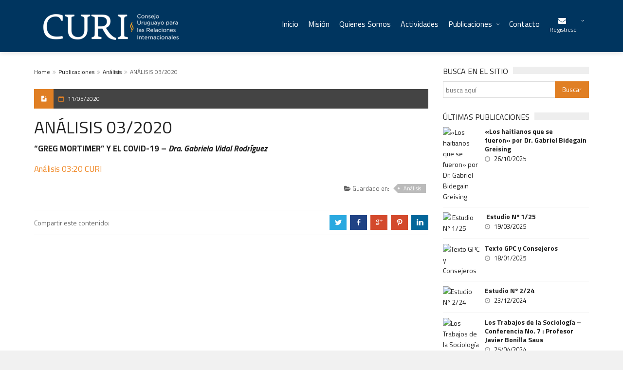

--- FILE ---
content_type: text/html; charset=UTF-8
request_url: https://curi.org.uy/analisis-03-2020/
body_size: 52762
content:
<!DOCTYPE html>
<!--[if IE 7]>
<html class="ie ie7" lang="es">
<![endif]-->
<!--[if IE 8]>
<html class="ie ie8" lang="es">
<![endif]-->
<!--[if !(IE 7) | !(IE 8)  ]><!-->

<!-- BEGIN html -->
<html xmlns="http://www.w3.org/1999/xhtml" lang="es">
<!--<![endif]-->
	<!-- BEGIN head -->
	<head>

		<!-- Meta Tags -->
		<meta http-equiv="content-type" content="text/html; charset=UTF-8" />
		<meta name="viewport" content="width=device-width, initial-scale=1, maximum-scale=1" />
		
		<!--[if lte IE 10]>
		<meta http-equiv="X-UA-Compatible" content="IE=Edge,chrome=1" />
		<![endif]-->
		<!-- Favicon -->
					<link rel="shortcut icon" href="http://curi.org.uy/wp-content/themes/trendyblog-theme/images/favicon.ico" type="image/x-icon" />
				
		<link rel="alternate" type="application/rss+xml" href="https://curi.org.uy/feed/" title="Consejo Uruguayo para las Relaciones Internacionales latest posts" />
		<link rel="alternate" type="application/rss+xml" href="https://curi.org.uy/comments/feed/" title="Consejo Uruguayo para las Relaciones Internacionales latest comments" />
		<link rel="pingback" href="https://curi.org.uy/xmlrpc.php" />

		<title>ANÁLISIS 03/2020 &#8211; Consejo Uruguayo para las Relaciones Internacionales</title>
<meta name='robots' content='max-image-preview:large' />
<link rel='dns-prefetch' href='//fonts.googleapis.com' />
<link rel="alternate" type="application/rss+xml" title="Consejo Uruguayo para las Relaciones Internacionales &raquo; Feed" href="https://curi.org.uy/feed/" />
<link rel="alternate" type="application/rss+xml" title="Consejo Uruguayo para las Relaciones Internacionales &raquo; Feed de los comentarios" href="https://curi.org.uy/comments/feed/" />
<script type="text/javascript">
window._wpemojiSettings = {"baseUrl":"https:\/\/s.w.org\/images\/core\/emoji\/14.0.0\/72x72\/","ext":".png","svgUrl":"https:\/\/s.w.org\/images\/core\/emoji\/14.0.0\/svg\/","svgExt":".svg","source":{"concatemoji":"https:\/\/curi.org.uy\/wp-includes\/js\/wp-emoji-release.min.js?ver=6.2.8"}};
/*! This file is auto-generated */
!function(e,a,t){var n,r,o,i=a.createElement("canvas"),p=i.getContext&&i.getContext("2d");function s(e,t){p.clearRect(0,0,i.width,i.height),p.fillText(e,0,0);e=i.toDataURL();return p.clearRect(0,0,i.width,i.height),p.fillText(t,0,0),e===i.toDataURL()}function c(e){var t=a.createElement("script");t.src=e,t.defer=t.type="text/javascript",a.getElementsByTagName("head")[0].appendChild(t)}for(o=Array("flag","emoji"),t.supports={everything:!0,everythingExceptFlag:!0},r=0;r<o.length;r++)t.supports[o[r]]=function(e){if(p&&p.fillText)switch(p.textBaseline="top",p.font="600 32px Arial",e){case"flag":return s("\ud83c\udff3\ufe0f\u200d\u26a7\ufe0f","\ud83c\udff3\ufe0f\u200b\u26a7\ufe0f")?!1:!s("\ud83c\uddfa\ud83c\uddf3","\ud83c\uddfa\u200b\ud83c\uddf3")&&!s("\ud83c\udff4\udb40\udc67\udb40\udc62\udb40\udc65\udb40\udc6e\udb40\udc67\udb40\udc7f","\ud83c\udff4\u200b\udb40\udc67\u200b\udb40\udc62\u200b\udb40\udc65\u200b\udb40\udc6e\u200b\udb40\udc67\u200b\udb40\udc7f");case"emoji":return!s("\ud83e\udef1\ud83c\udffb\u200d\ud83e\udef2\ud83c\udfff","\ud83e\udef1\ud83c\udffb\u200b\ud83e\udef2\ud83c\udfff")}return!1}(o[r]),t.supports.everything=t.supports.everything&&t.supports[o[r]],"flag"!==o[r]&&(t.supports.everythingExceptFlag=t.supports.everythingExceptFlag&&t.supports[o[r]]);t.supports.everythingExceptFlag=t.supports.everythingExceptFlag&&!t.supports.flag,t.DOMReady=!1,t.readyCallback=function(){t.DOMReady=!0},t.supports.everything||(n=function(){t.readyCallback()},a.addEventListener?(a.addEventListener("DOMContentLoaded",n,!1),e.addEventListener("load",n,!1)):(e.attachEvent("onload",n),a.attachEvent("onreadystatechange",function(){"complete"===a.readyState&&t.readyCallback()})),(e=t.source||{}).concatemoji?c(e.concatemoji):e.wpemoji&&e.twemoji&&(c(e.twemoji),c(e.wpemoji)))}(window,document,window._wpemojiSettings);
</script>
<style type="text/css">
img.wp-smiley,
img.emoji {
	display: inline !important;
	border: none !important;
	box-shadow: none !important;
	height: 1em !important;
	width: 1em !important;
	margin: 0 0.07em !important;
	vertical-align: -0.1em !important;
	background: none !important;
	padding: 0 !important;
}
</style>
	<link rel='stylesheet' id='wp-block-library-css' href='https://curi.org.uy/wp-includes/css/dist/block-library/style.min.css?ver=6.2.8' type='text/css' media='all' />
<link rel='stylesheet' id='classic-theme-styles-css' href='https://curi.org.uy/wp-includes/css/classic-themes.min.css?ver=6.2.8' type='text/css' media='all' />
<style id='global-styles-inline-css' type='text/css'>
body{--wp--preset--color--black: #000000;--wp--preset--color--cyan-bluish-gray: #abb8c3;--wp--preset--color--white: #ffffff;--wp--preset--color--pale-pink: #f78da7;--wp--preset--color--vivid-red: #cf2e2e;--wp--preset--color--luminous-vivid-orange: #ff6900;--wp--preset--color--luminous-vivid-amber: #fcb900;--wp--preset--color--light-green-cyan: #7bdcb5;--wp--preset--color--vivid-green-cyan: #00d084;--wp--preset--color--pale-cyan-blue: #8ed1fc;--wp--preset--color--vivid-cyan-blue: #0693e3;--wp--preset--color--vivid-purple: #9b51e0;--wp--preset--gradient--vivid-cyan-blue-to-vivid-purple: linear-gradient(135deg,rgba(6,147,227,1) 0%,rgb(155,81,224) 100%);--wp--preset--gradient--light-green-cyan-to-vivid-green-cyan: linear-gradient(135deg,rgb(122,220,180) 0%,rgb(0,208,130) 100%);--wp--preset--gradient--luminous-vivid-amber-to-luminous-vivid-orange: linear-gradient(135deg,rgba(252,185,0,1) 0%,rgba(255,105,0,1) 100%);--wp--preset--gradient--luminous-vivid-orange-to-vivid-red: linear-gradient(135deg,rgba(255,105,0,1) 0%,rgb(207,46,46) 100%);--wp--preset--gradient--very-light-gray-to-cyan-bluish-gray: linear-gradient(135deg,rgb(238,238,238) 0%,rgb(169,184,195) 100%);--wp--preset--gradient--cool-to-warm-spectrum: linear-gradient(135deg,rgb(74,234,220) 0%,rgb(151,120,209) 20%,rgb(207,42,186) 40%,rgb(238,44,130) 60%,rgb(251,105,98) 80%,rgb(254,248,76) 100%);--wp--preset--gradient--blush-light-purple: linear-gradient(135deg,rgb(255,206,236) 0%,rgb(152,150,240) 100%);--wp--preset--gradient--blush-bordeaux: linear-gradient(135deg,rgb(254,205,165) 0%,rgb(254,45,45) 50%,rgb(107,0,62) 100%);--wp--preset--gradient--luminous-dusk: linear-gradient(135deg,rgb(255,203,112) 0%,rgb(199,81,192) 50%,rgb(65,88,208) 100%);--wp--preset--gradient--pale-ocean: linear-gradient(135deg,rgb(255,245,203) 0%,rgb(182,227,212) 50%,rgb(51,167,181) 100%);--wp--preset--gradient--electric-grass: linear-gradient(135deg,rgb(202,248,128) 0%,rgb(113,206,126) 100%);--wp--preset--gradient--midnight: linear-gradient(135deg,rgb(2,3,129) 0%,rgb(40,116,252) 100%);--wp--preset--duotone--dark-grayscale: url('#wp-duotone-dark-grayscale');--wp--preset--duotone--grayscale: url('#wp-duotone-grayscale');--wp--preset--duotone--purple-yellow: url('#wp-duotone-purple-yellow');--wp--preset--duotone--blue-red: url('#wp-duotone-blue-red');--wp--preset--duotone--midnight: url('#wp-duotone-midnight');--wp--preset--duotone--magenta-yellow: url('#wp-duotone-magenta-yellow');--wp--preset--duotone--purple-green: url('#wp-duotone-purple-green');--wp--preset--duotone--blue-orange: url('#wp-duotone-blue-orange');--wp--preset--font-size--small: 13px;--wp--preset--font-size--medium: 20px;--wp--preset--font-size--large: 36px;--wp--preset--font-size--x-large: 42px;--wp--preset--spacing--20: 0.44rem;--wp--preset--spacing--30: 0.67rem;--wp--preset--spacing--40: 1rem;--wp--preset--spacing--50: 1.5rem;--wp--preset--spacing--60: 2.25rem;--wp--preset--spacing--70: 3.38rem;--wp--preset--spacing--80: 5.06rem;--wp--preset--shadow--natural: 6px 6px 9px rgba(0, 0, 0, 0.2);--wp--preset--shadow--deep: 12px 12px 50px rgba(0, 0, 0, 0.4);--wp--preset--shadow--sharp: 6px 6px 0px rgba(0, 0, 0, 0.2);--wp--preset--shadow--outlined: 6px 6px 0px -3px rgba(255, 255, 255, 1), 6px 6px rgba(0, 0, 0, 1);--wp--preset--shadow--crisp: 6px 6px 0px rgba(0, 0, 0, 1);}:where(.is-layout-flex){gap: 0.5em;}body .is-layout-flow > .alignleft{float: left;margin-inline-start: 0;margin-inline-end: 2em;}body .is-layout-flow > .alignright{float: right;margin-inline-start: 2em;margin-inline-end: 0;}body .is-layout-flow > .aligncenter{margin-left: auto !important;margin-right: auto !important;}body .is-layout-constrained > .alignleft{float: left;margin-inline-start: 0;margin-inline-end: 2em;}body .is-layout-constrained > .alignright{float: right;margin-inline-start: 2em;margin-inline-end: 0;}body .is-layout-constrained > .aligncenter{margin-left: auto !important;margin-right: auto !important;}body .is-layout-constrained > :where(:not(.alignleft):not(.alignright):not(.alignfull)){max-width: var(--wp--style--global--content-size);margin-left: auto !important;margin-right: auto !important;}body .is-layout-constrained > .alignwide{max-width: var(--wp--style--global--wide-size);}body .is-layout-flex{display: flex;}body .is-layout-flex{flex-wrap: wrap;align-items: center;}body .is-layout-flex > *{margin: 0;}:where(.wp-block-columns.is-layout-flex){gap: 2em;}.has-black-color{color: var(--wp--preset--color--black) !important;}.has-cyan-bluish-gray-color{color: var(--wp--preset--color--cyan-bluish-gray) !important;}.has-white-color{color: var(--wp--preset--color--white) !important;}.has-pale-pink-color{color: var(--wp--preset--color--pale-pink) !important;}.has-vivid-red-color{color: var(--wp--preset--color--vivid-red) !important;}.has-luminous-vivid-orange-color{color: var(--wp--preset--color--luminous-vivid-orange) !important;}.has-luminous-vivid-amber-color{color: var(--wp--preset--color--luminous-vivid-amber) !important;}.has-light-green-cyan-color{color: var(--wp--preset--color--light-green-cyan) !important;}.has-vivid-green-cyan-color{color: var(--wp--preset--color--vivid-green-cyan) !important;}.has-pale-cyan-blue-color{color: var(--wp--preset--color--pale-cyan-blue) !important;}.has-vivid-cyan-blue-color{color: var(--wp--preset--color--vivid-cyan-blue) !important;}.has-vivid-purple-color{color: var(--wp--preset--color--vivid-purple) !important;}.has-black-background-color{background-color: var(--wp--preset--color--black) !important;}.has-cyan-bluish-gray-background-color{background-color: var(--wp--preset--color--cyan-bluish-gray) !important;}.has-white-background-color{background-color: var(--wp--preset--color--white) !important;}.has-pale-pink-background-color{background-color: var(--wp--preset--color--pale-pink) !important;}.has-vivid-red-background-color{background-color: var(--wp--preset--color--vivid-red) !important;}.has-luminous-vivid-orange-background-color{background-color: var(--wp--preset--color--luminous-vivid-orange) !important;}.has-luminous-vivid-amber-background-color{background-color: var(--wp--preset--color--luminous-vivid-amber) !important;}.has-light-green-cyan-background-color{background-color: var(--wp--preset--color--light-green-cyan) !important;}.has-vivid-green-cyan-background-color{background-color: var(--wp--preset--color--vivid-green-cyan) !important;}.has-pale-cyan-blue-background-color{background-color: var(--wp--preset--color--pale-cyan-blue) !important;}.has-vivid-cyan-blue-background-color{background-color: var(--wp--preset--color--vivid-cyan-blue) !important;}.has-vivid-purple-background-color{background-color: var(--wp--preset--color--vivid-purple) !important;}.has-black-border-color{border-color: var(--wp--preset--color--black) !important;}.has-cyan-bluish-gray-border-color{border-color: var(--wp--preset--color--cyan-bluish-gray) !important;}.has-white-border-color{border-color: var(--wp--preset--color--white) !important;}.has-pale-pink-border-color{border-color: var(--wp--preset--color--pale-pink) !important;}.has-vivid-red-border-color{border-color: var(--wp--preset--color--vivid-red) !important;}.has-luminous-vivid-orange-border-color{border-color: var(--wp--preset--color--luminous-vivid-orange) !important;}.has-luminous-vivid-amber-border-color{border-color: var(--wp--preset--color--luminous-vivid-amber) !important;}.has-light-green-cyan-border-color{border-color: var(--wp--preset--color--light-green-cyan) !important;}.has-vivid-green-cyan-border-color{border-color: var(--wp--preset--color--vivid-green-cyan) !important;}.has-pale-cyan-blue-border-color{border-color: var(--wp--preset--color--pale-cyan-blue) !important;}.has-vivid-cyan-blue-border-color{border-color: var(--wp--preset--color--vivid-cyan-blue) !important;}.has-vivid-purple-border-color{border-color: var(--wp--preset--color--vivid-purple) !important;}.has-vivid-cyan-blue-to-vivid-purple-gradient-background{background: var(--wp--preset--gradient--vivid-cyan-blue-to-vivid-purple) !important;}.has-light-green-cyan-to-vivid-green-cyan-gradient-background{background: var(--wp--preset--gradient--light-green-cyan-to-vivid-green-cyan) !important;}.has-luminous-vivid-amber-to-luminous-vivid-orange-gradient-background{background: var(--wp--preset--gradient--luminous-vivid-amber-to-luminous-vivid-orange) !important;}.has-luminous-vivid-orange-to-vivid-red-gradient-background{background: var(--wp--preset--gradient--luminous-vivid-orange-to-vivid-red) !important;}.has-very-light-gray-to-cyan-bluish-gray-gradient-background{background: var(--wp--preset--gradient--very-light-gray-to-cyan-bluish-gray) !important;}.has-cool-to-warm-spectrum-gradient-background{background: var(--wp--preset--gradient--cool-to-warm-spectrum) !important;}.has-blush-light-purple-gradient-background{background: var(--wp--preset--gradient--blush-light-purple) !important;}.has-blush-bordeaux-gradient-background{background: var(--wp--preset--gradient--blush-bordeaux) !important;}.has-luminous-dusk-gradient-background{background: var(--wp--preset--gradient--luminous-dusk) !important;}.has-pale-ocean-gradient-background{background: var(--wp--preset--gradient--pale-ocean) !important;}.has-electric-grass-gradient-background{background: var(--wp--preset--gradient--electric-grass) !important;}.has-midnight-gradient-background{background: var(--wp--preset--gradient--midnight) !important;}.has-small-font-size{font-size: var(--wp--preset--font-size--small) !important;}.has-medium-font-size{font-size: var(--wp--preset--font-size--medium) !important;}.has-large-font-size{font-size: var(--wp--preset--font-size--large) !important;}.has-x-large-font-size{font-size: var(--wp--preset--font-size--x-large) !important;}
.wp-block-navigation a:where(:not(.wp-element-button)){color: inherit;}
:where(.wp-block-columns.is-layout-flex){gap: 2em;}
.wp-block-pullquote{font-size: 1.5em;line-height: 1.6;}
</style>
<link rel='stylesheet' id='contact-form-7-css' href='https://curi.org.uy/wp-content/plugins/contact-form-7/includes/css/styles.css?ver=5.0.4' type='text/css' media='all' />
<link rel='stylesheet' id='google-fonts-1-css' href='https://fonts.googleapis.com/css?family=Titillium+Web%3A300%2C300italic%2C400%2C400italic%2C700%2C700italic&#038;subset=latin&#038;ver=6.2.8' type='text/css' media='all' />
<link rel='stylesheet' id='normalize-css' href='https://curi.org.uy/wp-content/themes/trendyblog-theme/css/normalize.css?ver=6.2.8' type='text/css' media='all' />
<link rel='stylesheet' id='font-awesome-css' href='https://curi.org.uy/wp-content/themes/trendyblog-theme/css/fontawesome.css?ver=6.2.8' type='text/css' media='all' />
<link rel='stylesheet' id='weather-css' href='https://curi.org.uy/wp-content/themes/trendyblog-theme/css/weather.css?ver=6.2.8' type='text/css' media='all' />
<link rel='stylesheet' id='main-style-css' href='https://curi.org.uy/wp-content/themes/trendyblog-theme/css/style.css?ver=6.2.8' type='text/css' media='all' />
<style id='main-style-inline-css' type='text/css'>

			/*------------------------------------------------------------------------------
			    Color
			    (link hover, weather forecast icon, weather forecast temp, logo span,
			    dropcap first letter, quotes, meta calendar icon)
			------------------------------------------------------------------------------*/
			a:hover,
			#header .header_meta .weather_forecast i,
			#header .header_meta .weather_forecast .temp,
			#site_title span,
			.dropcap:first-letter,
			.full_meta span.meta_date:before,
			.full_meta span.meta_comments:before,
			.full_meta span.meta_views:before,
			.full_meta span.meta_author i,
			blockquote p span:first-child,
			blockquote p span:last-child,
			.entry_media span.meta_likes a,
			article.post .entry_content p a,
			.full_meta span.meta_likes:before {
			    color: #E07F24;
			}

			/*------------------------------------------------------------------------------
			    Background
			    (mark, button, search icon in menu, format, tags hover, post format hover,
			    input submit, shop hover icon, pagination current link, shop button,
			    span format icon, review border, rating result, transition line, wide slider
			    controls, filter shop handle)
			------------------------------------------------------------------------------*/
			mark,
			.breaking-news .breaking-title,
			.search_icon_form a,
			.author_box .posts,
			span.format,
			.tagcloud a:hover,
			#footer .tagcloud a:hover,
			.item .item_thumb .thumb_icon a,
			input[type="submit"], 
			.thumb_meta span.category,
			ul.products li.product .item_thumb .thumb_icon a,
			ul.page-numbers li span.current,
			ul.products li.product a.btn:hover,
			.layout_post_1 .item_thumb .thumb_icon a,
			.full_meta span.meta_format,
			.review_footer span,
			.transition_line,
			.layout_post_2 .item_thumb .thumb_icon a,
			.list_posts .post .item_thumb .thumb_icon a,
			.wide_slider .bx-wrapper .bx-controls-direction a:hover,
			.ui-slider-range,
			#gallery_grid .gallery_album .item_thumb .thumb_icon a,
			.wc-proceed-to-checkout,
			.single_add_to_cart_button.btn_red,
			#back_to_top a:hover,
			.layout_post_4 .item_thumb .thumb_icon a {
			    background-color: #E07F24;
			}

			/*------------------------------------------------------------------------------
			    Border
			    (drop down menu, tags hover, slider pager top border)
			------------------------------------------------------------------------------*/
			nav.site_navigation ul.menu ul.sub-menu,
			nav.site_navigation ul.menu > li > .content,
			nav.site_navigation ul.menu > li.has_dt_mega_menu > ul.dt_mega_menu,
			.tagcloud a:hover:before,
			#footer .tagcloud a:hover:before,
			#wide_slider_pager .box.active {
			    border-color: #E07F24;
			}

			/*------------------------------------------------------------------------------
			    Heading colors in post content
			------------------------------------------------------------------------------*/
			.entry_content>h1:not(.page_title):not(.entry-title):not(.entry_title),
			.entry_content>h2,
			.entry_content>h3,
			.entry_content>h4,
			.entry_content>h5,
			.entry_content>h6,
			.entry_content>.row>.col>h1:not(.page_title):not(.entry-title):not(.entry_title),
			.entry_content>.row>.col>h2,
			.entry_content>.row>.col>h3,
			.entry_content>.row>.col>h4,
			.entry_content>.row>.col>h5,
			.entry_content>.row>.col>h6 {
			    color: #222222;
			}
			.entry_content .head_title h2 {
				color: #222;
			}

			.entry_content .head_title h2 {
				color: #222;
			}

			/*------------------------------------------------------------------------------
			    Content Link Color
			------------------------------------------------------------------------------*/

			.entry_content a:not(.ui-tabs-anchor):not(.btn):not(.gal-link):not(:hover) {
			    color: #F08826;
			}

			/*------------------------------------------------------------------------------
			    Accordions background and color
			------------------------------------------------------------------------------*/
			.accordion_content .accordion_content_title {
				background-color: #EEEEEE;
			}

			/*------------------------------------------------------------------------------
			    Accordion icon background and color
			------------------------------------------------------------------------------*/
			.accordion_content .accordion_content_title:after {
				background-color: #DDDDDD;
				color: #999999;
			}


					/* Background Color/Texture/Image */
					body {
													background: #F1F1F1;
						
					}

					
		/*------------------------------------------------------------------------------
		    Body
		------------------------------------------------------------------------------*/
		body {
		    font-family: "Titillium Web", sans-serif;
		    font-size: 14px;
		}
		/*------------------------------------------------------------------------------
		    Main Menu
		------------------------------------------------------------------------------*/
		nav.site_navigation ul.menu > li > a {
		    font-size: 16px;
		}
		nav.site_navigation ul.menu > li > a > div.subtitle {
			font-size: 12px;
		}
		nav.site_navigation ul.menu ul.sub-menu {
			font-size: 12px;
		}
		/*------------------------------------------------------------------------------
		    Headings
		    (headings, menu links, dropcap first letter, panel subtitle)
		------------------------------------------------------------------------------*/
		h1,
		h2,
		h3,
		h4,
		h5,
		h6,
		nav.site_navigation ul.menu > li > a,
		.dropcap:first-letter,
		.panel_title span {
		    font-family: "Titillium Web", sans-serif
		}


		
</style>
<link rel='stylesheet' id='responsive-0-css' href='https://curi.org.uy/wp-content/themes/trendyblog-theme/css/responsive-0.css?ver=1.0' type='text/css' media='(max-width:768px)' />
<link rel='stylesheet' id='responsive-768-css' href='https://curi.org.uy/wp-content/themes/trendyblog-theme/css/responsive-768.css?ver=1.0' type='text/css' media='(min-width:769px) and (max-width:992px)' />
<link rel='stylesheet' id='responsive-992-css' href='https://curi.org.uy/wp-content/themes/trendyblog-theme/css/responsive-992.css?ver=1.0' type='text/css' media='(min-width:993px) and (max-width:1200px)' />
<link rel='stylesheet' id='responsive-1200-css' href='https://curi.org.uy/wp-content/themes/trendyblog-theme/css/responsive-1200.css?ver=1.0' type='text/css' media='(min-width:1201px)' />
<link rel='stylesheet' id='style-css' href='https://curi.org.uy/wp-content/themes/trendyblog-theme-child/style.css?ver=6.2.8' type='text/css' media='all' />
<script type='text/javascript' id='jquery-core-js-extra'>
/* <![CDATA[ */
var df = {"THEME_NAME":"trendyblog","THEME_FULL_NAME":"TrendyBlog","adminUrl":"https:\/\/curi.org.uy\/wp-admin\/admin-ajax.php","gallery_id":"","galleryCat":"","imageUrl":"https:\/\/curi.org.uy\/wp-content\/themes\/trendyblog-theme\/images\/","cssUrl":"https:\/\/curi.org.uy\/wp-content\/themes\/trendyblog-theme\/css\/","themeUrl":"https:\/\/curi.org.uy\/wp-content\/themes\/trendyblog-theme","pageurl":"https:\/\/curi.org.uy\/"};
/* ]]> */
</script>
<script type='text/javascript' src='https://curi.org.uy/wp-includes/js/jquery/jquery.min.js?ver=3.6.4' id='jquery-core-js'></script>
<script type='text/javascript' src='https://curi.org.uy/wp-includes/js/jquery/jquery-migrate.min.js?ver=3.4.0' id='jquery-migrate-js'></script>
<script type='text/javascript' src='https://curi.org.uy/wp-content/themes/trendyblog-theme/js/bxslider.min.js?ver=6.2.8' id='bxslider-js'></script>
<script type='text/javascript' src='https://curi.org.uy/wp-content/themes/trendyblog-theme/js/fitvids.min.js?ver=6.2.8' id='fitvids-js'></script>
<link rel="https://api.w.org/" href="https://curi.org.uy/wp-json/" /><link rel="alternate" type="application/json" href="https://curi.org.uy/wp-json/wp/v2/posts/1768" /><link rel="EditURI" type="application/rsd+xml" title="RSD" href="https://curi.org.uy/xmlrpc.php?rsd" />
<link rel="wlwmanifest" type="application/wlwmanifest+xml" href="https://curi.org.uy/wp-includes/wlwmanifest.xml" />
<meta name="generator" content="WordPress 6.2.8" />
<link rel="canonical" href="https://curi.org.uy/analisis-03-2020/" />
<link rel='shortlink' href='https://curi.org.uy/?p=1768' />
<link rel="alternate" type="application/json+oembed" href="https://curi.org.uy/wp-json/oembed/1.0/embed?url=https%3A%2F%2Fcuri.org.uy%2Fanalisis-03-2020%2F" />
<link rel="alternate" type="text/xml+oembed" href="https://curi.org.uy/wp-json/oembed/1.0/embed?url=https%3A%2F%2Fcuri.org.uy%2Fanalisis-03-2020%2F&#038;format=xml" />
<!--[if lte IE 9]><script src="https://curi.org.uy/wp-content/themes/trendyblog-theme/js/shiv.min.js"></script><![endif]-->	
			

		<link rel='stylesheet' id='weather-css'  href='https://curi.org.uy/wp-content/themes/trendyblog-theme-child/tooltipster.bundle.min.css' type='text/css' media='all' />

	<!-- END head -->
	</head>
	
	<!-- BEGIN body -->
	<body class="post-template-default single single-post postid-1768 single-format-standard">
					
				<!-- Off-canvas wrap -->
    <div class="cs-offcanvas-wrap">
        <div class="close"><i class="fa fa-close" aria-hidden="true"></i></div>
        <div class="cs-offcanvas-nav"></div>
    </div><!-- end .cs-offcanvas-wrap -->

    <!-- Wrapper -->
    <div id="wrapper" class="wide">
        <!-- Header -->
        <header id="header" role="banner">    
        	            <!-- Header main -->
            <div id="header_main" class="sticky header_main ">
				<div class="container">
                	<!-- Logo -->
                    <div class="site_brand">
														<a href="https://curi.org.uy"><img src="http://curi.org.uy/wp-content/uploads/2018/08/logo-web.png" alt="Consejo Uruguayo para las Relaciones Internacionales" /></a>
											</div>
					<!-- End Logo -->
								        			        			        <!-- Toggle menu -->
                    <span class="site_navigation_toggle"><i class="fa fa-bars" aria-hidden="true"></i></span>
					<!-- Site navigation -->
					<div class="cs-primary-nav">
	                    <nav class="site_navigation" role="navigation">

						<ul class="menu" rel="Main Menu"><li id="menu-item-16" class="normal-drop   no-description menu-item menu-item-type-post_type menu-item-object-page menu-item-home"><a title="Volver al Inicio" href="https://curi.org.uy/">Inicio</a></li>
<li id="menu-item-19" class="normal-drop   no-description menu-item menu-item-type-post_type menu-item-object-page"><a href="https://curi.org.uy/mision/">Misión</a></li>
<li id="menu-item-20" class="normal-drop   no-description menu-item menu-item-type-post_type menu-item-object-page"><a href="https://curi.org.uy/quienes-somos/">Quienes Somos</a></li>
<li id="menu-item-25" class="normal-drop   no-description menu-item menu-item-type-taxonomy menu-item-object-category"><a href="https://curi.org.uy/actividades/">Actividades</a></li>
<li id="menu-item-29" class="normal-drop   no-description menu-item menu-item-type-taxonomy menu-item-object-category current-post-ancestor menu-item-has-children df-dropdown"><a href="https://curi.org.uy/publicaciones/">Publicaciones</a>
<i class="fa fa-angle-right" aria-hidden="true"></i>

<ul class="sub-menu">
	<li id="menu-item-30" class="normal-drop   no-description menu-item menu-item-type-taxonomy menu-item-object-category current-post-ancestor current-menu-parent current-post-parent"><a href="https://curi.org.uy/publicaciones/analisis/">Análisis</a></li>
	<li id="menu-item-32" class="normal-drop   no-description menu-item menu-item-type-taxonomy menu-item-object-category"><a href="https://curi.org.uy/publicaciones/estudios/">Estudios</a></li>
	<li id="menu-item-31" class="normal-drop   no-description menu-item menu-item-type-taxonomy menu-item-object-category"><a href="https://curi.org.uy/publicaciones/articulos-y-comentarios/">Artículos y Comentarios</a></li>
</ul>
</li>
<li id="menu-item-17" class="normal-drop   no-description menu-item menu-item-type-post_type menu-item-object-page"><a href="https://curi.org.uy/contacto/">Contacto</a></li>
<li class="menu-item-has-children suscribe">
									<a href="javascript:;">
										<i class="fa fa-envelope"></i>
										<div class="subtitle df-cart-count">Registrese</div>
									</a>
									<span class="site_sub_menu_toggle"></span>
									<div class="cart_content df-cart">
										<div class="widget_shopping_cart_content">
											<p>Para recibir novedades por correo:</p>
											<form action="https://curi.org.uy/subscribe.php" method="post">
												<div>
													<input type="email" placeholder="correo electrónico..." class="newsletter" name="email">
													<input type="submit" id="newsletterButton" value="Enviar">
												</div>
											</form>
										</div>
									</div>
								</li></ul>						
                    	</nav>
                    </div>
                    <!-- End Site navigation -->
			        		        		        	</div>
		                    </div>
            <!-- End Header main -->
        </header>
        <!-- End Header -->


	
            <!-- Section -->
            <section>
                <div class="container">
                	                    <div class="row">
                                                <!-- Main content -->
                        <div class="col main-content col_9_of_12">
                    
                    <ul class="breadcrumb"><li><a href="https://curi.org.uy">Home</a></li> <li><a href="https://curi.org.uy/publicaciones/">Publicaciones</a></li><li><a href="https://curi.org.uy/publicaciones/analisis/">Análisis</a></li><li>ANÁLISIS 03/2020</li></ul>
												            <!-- Post -->
            <article class="post post-1768 type-post status-publish format-standard hentry category-analisis">
				    <!-- Media -->
    <div class="entry_media">
	    	    		    		         
	        	<a href="https://curi.org.uy/wp-content/themes/trendyblog-theme/images/placeholder.php?size=0x0&#038;bg=eee&#038;fg=999&#038;text=0x0" class="popup_link">
	        	        		         
	       		</a>
	                    </div>
    <!-- End Media -->
				<div class="shortcode-content">
						                    	                    <!-- Full meta -->
	                    <div class="full_meta clearfix">
	                        <span class="meta_format"><i class="fa fa-file-text"></i></span>
															<span class="meta_date date updated">
									<a href="https://curi.org.uy/2020/05/">
										11/05/2020									</a>
								</span>
								                        	                        	                        	                        	                        
	                    </div><!-- End Full meta -->
                                        <!-- Entry content -->
                    <div class="entry_content">
											


		<h1 class="entry_title entry-title">ANÁLISIS 03/2020</h1>
 
 									
							<p><b>“GREG MORTIMER” Y EL COVID-19 &#8211; </b><b><i>Dra. Gabriela Vidal Rodríguez</i></b><span id="more-1768"></span></p>
<p><a href="http://curi.org.uy/wp-content/uploads/Análisis-0320-CURI.pdf">Análisis 03:20 CURI</a></p>
	
												</div>
					        
<!--
    <div class="cs-single-post-controls">
                    <div class="cs-prev-post">
                <span><i class="fa fa-angle-double-left"></i> Previous</span>
                <a href="https://curi.org.uy/newsletter-gps-especial-covid19-n-6/">NEWSLETTER GPS ESPECIAL COVID19 N° 6</a>
            </div>
                            <div class="cs-next-post">
                <span>Next  <i class="fa fa-angle-double-right"></i></span>
                <a href="https://curi.org.uy/ante-la-acefalia-de-la-omc-guillermo-valles/">Ante la acefalía de la OMC – Guillermo Valles</a>
            </div>
            </div>
-->
	
					<!-- End Entry content -->
					
	        <div class="bottom_wrapper">
        	            	            <!-- Entry categories -->
	            <div class="entry_tags categories">
	                <span><i class="fa fa-folder-open"></i> Guardado en: </span>
					<a href="https://curi.org.uy/publicaciones/analisis/">Análisis</a>	            </div><!-- End Entry categories -->
	                </div>
		
					    <div class="post-share">
        <span class="share-text">Compartir este contenido:</span>
        <ul>
            <li>
                <a data-hashtags="" data-url="https://curi.org.uy/analisis-03-2020/" data-via="" data-text="ANÁLISIS 03/2020" data-sharetip="Comparte en Twitter!" href="#" class="twitter df-tweet">
                    <span class="socicon">a</span>
                </a>

            </li>
            <li>
                <a href="http://www.facebook.com/sharer/sharer.php?u=https://curi.org.uy/analisis-03-2020/" data-url="https://curi.org.uy/analisis-03-2020/" data-url="https://curi.org.uy/analisis-03-2020/" data-sharetip="Comparte en Facebook!" class="facebook df-share">
                    <span class="socicon">b</span>
                </a>

            </li>
            <li>
                <a data-sharetip="Comparte en Google+!" href="https://plus.google.com/share?url=https://curi.org.uy/analisis-03-2020/" class="google df-pluss">
                    <span class="socicon">c</span>
                </a>

            </li>
            <li>
                <a data-sharetip="Comparte en Pinterest!" href="http://pinterest.com/pin/create/button/?url=https://curi.org.uy/analisis-03-2020/&media=https://curi.org.uy/wp-content/themes/trendyblog-theme/images/placeholder.php?size=0x0&#038;bg=eee&#038;fg=999&#038;text=0x0&description=ANÁLISIS 03/2020" data-url="https://curi.org.uy/analisis-03-2020/" class="google df-pin">
                    <span class="socicon">d</span>
                </a>

            </li>
            <li>
                <a data-sharetip="Comparte en LinkedIn!" href="http://www.linkedin.com/shareArticle?mini=true&url=https://curi.org.uy/analisis-03-2020/&title=ANÁLISIS 03/2020" data-url="https://curi.org.uy/analisis-03-2020/" class="linkedin df-link">
                    <span class="socicon">j</span>
                </a>

            </li>
        </ul>
    </div>
	
					
					

																 </article>
				


				
				
																					</div><!-- End Main content -->
							
    <!-- Sidebar -->
    <div class="col col_3_of_12 sidebar sidebar_area" data-top="100">

	
		    <div class="theiaStickySidebar">

				<div class="widget-1 first widget"><div class="widget_title"><h3>Busca en el sitio</h3></div>	<div class="tb_widget_search">
		<form method="get" action="https://curi.org.uy/" name="searchform" >
			<div>
				<label class="screen-reader-text" for="s">Search for:</label>
				<input type="text" placeholder="busca aquí" class="search" name="s" />
				<input type="submit" id="searchsubmit" value="Buscar" />
			</div>
		<!-- END .searchform -->
		</form>
	</div>
</div>		
	<div class="widget-2 last widget">		<div class="widget_title"><h3>Últimas Publicaciones</h3></div>					<div class="tb_widget_recent_list clearfix">

																			                <!-- Post item -->
		                <div class="item clearfix">
		                    <div class="item_thumb">
		                        		                            <div class="thumb_icon">
		                                <a href="https://curi.org.uy/los-haitianos-que-se-fueron-por-dr-gabriel-bidegain-greising/" style="background-color: #ff280a"><i class="fa fa-file-text"></i></a>
		                            </div>
		                        		                        <div class="thumb_hover">
		                            <a href="https://curi.org.uy/los-haitianos-que-se-fueron-por-dr-gabriel-bidegain-greising/">
		                            	<img class="visible animated" src="http://curi.org.uy/wp-content/uploads/Gabriel_bidegain_9003-scaled-80x80_c.jpg" alt="«Los haitianos que se fueron» por Dr. Gabriel Bidegain Greising" width="80" height="80" srcset="http://curi.org.uy/wp-content/uploads/Gabriel_bidegain_9003-scaled-160x160_c.jpg 2x"/>		                            </a>
		                        </div>
		                    </div>
		                    <div class="item_content">
		                        <h4><a href="https://curi.org.uy/los-haitianos-que-se-fueron-por-dr-gabriel-bidegain-greising/">«Los haitianos que se fueron» por Dr. Gabriel Bidegain Greising</a></h4>
		                        <div class="item_meta clearfix">
		                            		                                <span class="meta_date">
		                                    <a href="https://curi.org.uy/2025/10/">
		                                        26/10/2025		                                    </a>
		                                </span>
		                            		                            		                        </div>
		                    </div>
		                </div><!-- End Post item -->
		                		            
																	                <!-- Post item -->
		                <div class="item clearfix">
		                    <div class="item_thumb">
		                        		                            <div class="thumb_icon">
		                                <a href="https://curi.org.uy/estudio-no-1-25-breve-historia-institucional-del-campo-de-estudios-de-las-relaciones-internacionales-en-uruguay-dr-wilson-fernandez-luzuriaga/" style="background-color: #ff280a"><i class="fa fa-file-text"></i></a>
		                            </div>
		                        		                        <div class="thumb_hover">
		                            <a href="https://curi.org.uy/estudio-no-1-25-breve-historia-institucional-del-campo-de-estudios-de-las-relaciones-internacionales-en-uruguay-dr-wilson-fernandez-luzuriaga/">
		                            	<img class="visible animated" src="http://curi.org.uy/wp-content/uploads/wilson-80x80_c.jpg" alt=" Estudio Nº 1/25" width="80" height="80" srcset="http://curi.org.uy/wp-content/uploads/wilson-160x160_c.jpg 2x"/>		                            </a>
		                        </div>
		                    </div>
		                    <div class="item_content">
		                        <h4><a href="https://curi.org.uy/estudio-no-1-25-breve-historia-institucional-del-campo-de-estudios-de-las-relaciones-internacionales-en-uruguay-dr-wilson-fernandez-luzuriaga/"> Estudio Nº 1/25</a></h4>
		                        <div class="item_meta clearfix">
		                            		                                <span class="meta_date">
		                                    <a href="https://curi.org.uy/2025/03/">
		                                        19/03/2025		                                    </a>
		                                </span>
		                            		                            		                        </div>
		                    </div>
		                </div><!-- End Post item -->
		                		            
																	                <!-- Post item -->
		                <div class="item clearfix">
		                    <div class="item_thumb">
		                        		                            <div class="thumb_icon">
		                                <a href="https://curi.org.uy/texto-gpc-y-consejeros/" style="background-color: #ff280a"><i class="fa fa-file-text"></i></a>
		                            </div>
		                        		                        <div class="thumb_hover">
		                            <a href="https://curi.org.uy/texto-gpc-y-consejeros/">
		                            	<img class="visible animated" src="http://curi.org.uy/wp-content/uploads/Captura-de-pantalla-2025-01-18-a-las-15.48.58-80x80_c.png" alt="Texto GPC y Consejeros" width="80" height="80" srcset="http://curi.org.uy/wp-content/uploads/Captura-de-pantalla-2025-01-18-a-las-15.48.58-160x160_c.png 2x"/>		                            </a>
		                        </div>
		                    </div>
		                    <div class="item_content">
		                        <h4><a href="https://curi.org.uy/texto-gpc-y-consejeros/">Texto GPC y Consejeros</a></h4>
		                        <div class="item_meta clearfix">
		                            		                                <span class="meta_date">
		                                    <a href="https://curi.org.uy/2025/01/">
		                                        18/01/2025		                                    </a>
		                                </span>
		                            		                            		                        </div>
		                    </div>
		                </div><!-- End Post item -->
		                		            
																	                <!-- Post item -->
		                <div class="item clearfix">
		                    <div class="item_thumb">
		                        		                            <div class="thumb_icon">
		                                <a href="https://curi.org.uy/estudio-no-2-24/" style="background-color: #F08826"><i class="fa fa-file-text"></i></a>
		                            </div>
		                        		                        <div class="thumb_hover">
		                            <a href="https://curi.org.uy/estudio-no-2-24/">
		                            	<img class="visible animated" src="http://curi.org.uy/wp-content/uploads/foto-alejandro-pastori-3--80x80_c.jpg" alt="Estudio Nº 2/24" width="80" height="80" srcset="http://curi.org.uy/wp-content/uploads/foto-alejandro-pastori-3--160x160_c.jpg 2x"/>		                            </a>
		                        </div>
		                    </div>
		                    <div class="item_content">
		                        <h4><a href="https://curi.org.uy/estudio-no-2-24/">Estudio Nº 2/24</a></h4>
		                        <div class="item_meta clearfix">
		                            		                                <span class="meta_date">
		                                    <a href="https://curi.org.uy/2024/12/">
		                                        23/12/2024		                                    </a>
		                                </span>
		                            		                            		                        </div>
		                    </div>
		                </div><!-- End Post item -->
		                		            
																	                <!-- Post item -->
		                <div class="item clearfix">
		                    <div class="item_thumb">
		                        		                            <div class="thumb_icon">
		                                <a href="https://curi.org.uy/los-trabajos-de-la-sociologia-conferencia-no-7-profesor-javier-bonilla-saus/" style="background-color: #F08826"><i class="fa fa-file-text"></i></a>
		                            </div>
		                        		                        <div class="thumb_hover">
		                            <a href="https://curi.org.uy/los-trabajos-de-la-sociologia-conferencia-no-7-profesor-javier-bonilla-saus/">
		                            	<img class="visible animated" src="http://curi.org.uy/wp-content/uploads/bonilla-1-80x80_c.jpg" alt="Los Trabajos de la Sociología &#8211; Conferencia No. 7 : Profesor Javier Bonilla Saus" width="80" height="80" srcset="http://curi.org.uy/wp-content/uploads/bonilla-1-160x160_c.jpg 2x"/>		                            </a>
		                        </div>
		                    </div>
		                    <div class="item_content">
		                        <h4><a href="https://curi.org.uy/los-trabajos-de-la-sociologia-conferencia-no-7-profesor-javier-bonilla-saus/">Los Trabajos de la Sociología &#8211; Conferencia No. 7 : Profesor Javier Bonilla Saus</a></h4>
		                        <div class="item_meta clearfix">
		                            		                                <span class="meta_date">
		                                    <a href="https://curi.org.uy/2024/04/">
		                                        25/04/2024		                                    </a>
		                                </span>
		                            		                            		                        </div>
		                    </div>
		                </div><!-- End Post item -->
		                		            
					</div>

	</div>
      
		    </div>
	  


	<!-- END sidebar -->
	</div>
		            </div>
            	        </div>
    </section><!-- End Section -->


						        <!-- Footer -->
        <footer id="footer">
            <div class="container">
                <div class="row">
											<div class="col col_8_of_12">
							<div class="widget_text widget-1 first widget"><div class="widget_title"><h3>CURI</h3></div><div class="textwidget custom-html-widget"><p>El CURI tiene como objetivo central contribuir a una mejor comprensión del escenario internacional y brindar elementos para alcanzar una mejor inserción externa del Uruguay en la región y en el mundo.</p>

<p>En tal sentido, el CURI actúa como interfaz disciplinario, facilitador del diálogo y estimula la generación de ideas, propuestas y acciones entre los diversos actores y sectores de la sociedad nacional y la comunidad internacional.</p>

<p>A partir del año 2003, reúne a un grupo de profesionales, diplomáticos, académicos, especialistas, empresarios y miembros de la sociedad civil. Todos ellos, desde la pluralidad desarrollan actividades y producen análisis en temas de política exterior, derecho internacional, aspectos comerciales y económicos, infraestructura física y logística y seguridad y defensa.</p></div></div>						</div>
																<div class="col col_4_of_12">
							<div class="widget_text widget-1 first widget"><div class="widget_title"><h3>Registrese al Newsletter</h3></div><div class="textwidget custom-html-widget"><p>Puedes suscribirte para recibir novedades por correo electrónico:</p>
<form action="http://curi.org.uy/subscribe.php" method="post">
	<div>
		<input type="email" placeholder="correo electrónico..." class="newsletter" name="email">
		<input type="submit" id="newsletterButton" value="Enviar">
	</div>
</form></div></div>						</div>
										<!--
															-->
                </div>
            </div>
        </footer>
                <!-- End Footer -->
        <!-- Copyright -->
        <div id="copyright" role="contentinfo">
            <div class="container">
                <p>© 2018 - CONSEJO URUGUAYO PARA LAS RELACIONES INTERNACIONALES - Desarrollo: <a href="https://origami.uy/" target="_blank" title="Desarrollo Web">Origami.uy</a></p>
            </div>
        </div><!-- End Copyright -->
    </div><!-- End Wrapper -->
    
	<script type='text/javascript' id='contact-form-7-js-extra'>
/* <![CDATA[ */
var wpcf7 = {"apiSettings":{"root":"https:\/\/curi.org.uy\/wp-json\/contact-form-7\/v1","namespace":"contact-form-7\/v1"},"recaptcha":{"messages":{"empty":"Por favor, prueba que no eres un robot."}}};
/* ]]> */
</script>
<script type='text/javascript' src='https://curi.org.uy/wp-content/plugins/contact-form-7/includes/js/scripts.js?ver=5.0.4' id='contact-form-7-js'></script>
<script type='text/javascript' src='https://curi.org.uy/wp-includes/js/jquery/ui/effect.min.js?ver=1.13.2' id='jquery-effects-core-js'></script>
<script type='text/javascript' src='https://curi.org.uy/wp-includes/js/jquery/ui/effect-slide.min.js?ver=1.13.2' id='jquery-effects-slide-js'></script>
<script type='text/javascript' src='https://curi.org.uy/wp-includes/js/jquery/ui/core.min.js?ver=1.13.2' id='jquery-ui-core-js'></script>
<script type='text/javascript' src='https://curi.org.uy/wp-includes/js/jquery/ui/accordion.min.js?ver=1.13.2' id='jquery-ui-accordion-js'></script>
<script type='text/javascript' src='https://curi.org.uy/wp-includes/js/jquery/ui/tabs.min.js?ver=1.13.2' id='jquery-ui-tabs-js'></script>
<script type='text/javascript' src='https://curi.org.uy/wp-includes/js/jquery/ui/controlgroup.min.js?ver=1.13.2' id='jquery-ui-controlgroup-js'></script>
<script type='text/javascript' src='https://curi.org.uy/wp-includes/js/jquery/ui/checkboxradio.min.js?ver=1.13.2' id='jquery-ui-checkboxradio-js'></script>
<script type='text/javascript' src='https://curi.org.uy/wp-includes/js/jquery/ui/button.min.js?ver=1.13.2' id='jquery-ui-button-js'></script>
<script type='text/javascript' src='https://curi.org.uy/wp-includes/js/jquery/ui/spinner.min.js?ver=1.13.2' id='jquery-ui-spinner-js'></script>
<script type='text/javascript' src='https://curi.org.uy/wp-content/themes/trendyblog-theme/js/admin/jquery.c00kie.js?ver=1.0' id='cookies-js'></script>
<script type='text/javascript' src='https://curi.org.uy/wp-content/themes/trendyblog-theme/js/easing.min.js?ver=6.2.8' id='easing-js'></script>
<script type='text/javascript' src='https://curi.org.uy/wp-content/themes/trendyblog-theme/js/smoothscroll.min.js?ver=6.2.8' id='smoothscroll-js'></script>
<script type='text/javascript' src='https://curi.org.uy/wp-content/themes/trendyblog-theme/js/magnific.min.js?ver=6.2.8' id='magnific-js'></script>
<script type='text/javascript' src='https://curi.org.uy/wp-content/themes/trendyblog-theme/js/viewportchecker.js?ver=6.2.8' id='viewportchecker-js'></script>
<script type='text/javascript' src='https://curi.org.uy/wp-content/themes/trendyblog-theme/js/stickysidebar.min.js?ver=6.2.8' id='stickysidebar-js'></script>
<script type='text/javascript' src='https://curi.org.uy/wp-content/themes/trendyblog-theme/js/init.js?ver=6.2.8' id='trendyblog-scripts-js'></script>
<script type='text/javascript' src='https://curi.org.uy/wp-includes/js/comment-reply.min.js?ver=6.2.8' id='comment-reply-js'></script>
<script type='text/javascript' src='https://curi.org.uy/wp-content/themes/trendyblog-theme/js/scripts.js?ver=1.0' id='df-scripts-js'></script>
<script type='text/javascript' src='https://curi.org.uy/wp-content/themes/trendyblog-theme/js/trendyblog.js?ver=1.0.0' id='scripts-wp-js'></script>
<script type='text/javascript' id='scripts-wp-js-after'>
				//form validation
				function validateName(fld) {
					"use strict";
					var error = "";
							
					if (fld.value === '' || fld.value === 'Nickname' || fld.value === 'Enter Your Name..' || fld.value === 'Your Name..') {
						error = "You did not enter your first name.";
					} else if ((fld.value.length < 2) || (fld.value.length > 200)) {
						error = "First name is the wrong length.";
					}
					return error;
				}
						
				function validateEmail(fld) {
					"use strict";
					var error="";
					var illegalChars = /^[^@]+@[^@.]+\.[^@]*\w\w$/;
							
					if (fld.value === "") {
						error = "You did not enter an email address.";
					} else if ( fld.value.match(illegalChars) === null) {
						error = "The email address contains illegal characters.";
					}

					return error;

				}
						
				function valName(text) {
					"use strict";
					var error = "";
							
					if (text === '' || text === 'Nickname' || text === 'Enter Your Name..' || text === 'Your Name..') {
						error = "You did not enter Your First Name.";
					} else if ((text.length < 2) || (text.length > 50)) {
						error = "First Name is the wrong length.";
					}
					return error;
				}
						
				function valEmail(text) {
					"use strict";
					var error="";
					var illegalChars = /^[^@]+@[^@.]+\.[^@]*\w\w$/;
							
					if (text === "") {
						error = "You did not enter an email address.";
					} else if ( text.match(illegalChars) === null) {
						error = "The email address contains illegal characters.";
					}

					return error;

				}
						
				function validateMessage(fld) {
					"use strict";
					var error = "";
							
					if (fld.value === '') {
						error = "You did not enter Your message.";
					} else if (fld.value.length < 3) {
						error = "The message is to short.";
					}

					return error;
				}		

				function validatecheckbox() {
					"use strict";
					var error = "Please select at least one checkbox!";
					return error;
				}
	
</script>
	<script type="text/javascript" src="https://curi.org.uy/wp-content/themes/trendyblog-theme-child/tooltipster.bundle.min.js"></script>
	<script>
        jQuery(document).ready(function() {
            jQuery('.miembro').tooltipster({
				theme: 'tooltipster-borderless',
				maxWidth: 700
			});
        });
    </script>
	<!-- END body -->
	</body>
<!-- END html -->
</html>

--- FILE ---
content_type: text/css
request_url: https://curi.org.uy/wp-content/themes/trendyblog-theme/css/style.css?ver=6.2.8
body_size: 148101
content:
/*------------------------------------------------------------------------------
[Table of contents]
Tags: news, blog
1. Body
2. Typography
3. Forms
4. Wrapper
5. Columns
6. Wide slider
7. Content slider
    7.1 Content carousel
8. Panel title
9. Page title
10. Shop
11 Shop single
12. Pagination
13. Page 404
14. Blog
    14.1 Post layout 1
    14.2 Post layout 2
    14.3 Post layout 3
    14.4 Post layout 4
    14.3 Single layout
    14.4 Multipack
    14.5 List posts
    14.6 List posts 1
    14.7 List posts
15. Top reviews
16. Shortcodes
    16.1 Google map
    16.2 Popup
    16.3 Slider
    16.4 Head title
    16.5 Dropcaps
    16.6 Accordions
    16.7 Tabs
    16.8 Alerts
    16.9 Buttons
17. Header
18. Navigation
19. Main content
20. General style
21. Widgets
    22.1 Widget authors
    22.2 Widgets (Wordpress)
    22.3 Widget categories (custom)
    22.4 Widget posts big
    22.5 Widget timeline
    22.6 Widget tags
    22.7 Widget socialize
    22.8 Widget recent list
    22.9 Widget banner 125
23. Footer
24. Copyright
25. bbPress
26. BuddyPress
27. Contact
28. Gallery page
29. Back to top
------------------------------------------------------------------------------*/

/*------------------------------------------------------------------------------
    1. Body
------------------------------------------------------------------------------*/
html {
    font-family: sans-serif
}
body {
    background-image: url(../demo/body/5.png);
    background-color: #fff;
    font-size: 14px;
    line-height: 22px;
    color: #666
}
*,
*:before,
*:after {
    -webkit-box-sizing: border-box;
    -moz-box-sizing: border-box;
    box-sizing: border-box
}
.container:before,
.container:after,
.row:before,
.row:after,
.clearfix:before,
.clearfix:after {
    content: " ";
    display: table
}
.container:after,
.row:after,
.clearfix:after {
    clear: both
}
img {
    outline: 0;
    border: 0;
    max-width: 100%;
    height: auto;
    vertical-align: middle
}
iframe {
    width: 100%
}
iframe[name="google_conversion_frame"] {
    display: none;
}

/*------------------------------------------------------------------------------
    2. Typography
------------------------------------------------------------------------------*/
h1,
h2,
h3,
h4,
h5,
h6 {
    font-weight: 400;
    line-height: 1.1;
    color: #222;
    margin: 0 0 20px 0
}
h1 {
    font-size: 36px
}
h2 {
    font-size: 30px
}
h3 {
    font-size: 24px
}
h4 {
    font-size: 18px
}
h5 {
    font-size: 14px
}
h6 {
    font-size: 12px
}
p {
    margin: 0 0 20px 0
}
hr {
    height: 0;
    border: 0;
    margin-top: 20px;
    margin-bottom: 20px;
    border-top: 1px solid #eee
}
a {
    color: #222;
    background-color: transparent;
    text-decoration: none;
    -webkit-transition: 0.2s;
    -moz-transition: 0.2s;
    -o-transition: 0.2s;
    transition: 0.2s
}
a:active,
a:hover {
    outline: 0
}
strong,
b {
    color: #222
}
pre {
    overflow: auto;
    display: block;
    padding: 10px;
    margin: 0 0 10px;
    line-height: 21px;
    word-break: break-all;
    word-wrap: break-word;
    background-color: #fff;
    border: 1px solid #eee
}
code,
kbd,
pre,
samp {
    font-family: monospace, monospace;
    font-size: 14px
}
mark {
    color: #fff;
    padding: 1px 4px
}
ul {
    list-style: disc
}
ol {
    list-style: decimal
}
dl {
    margin-bottom: 10px
}
dl dt {
    font-weight: 700
}
dl dd {
    margin-left: 10px
}
ul,
ol {
    font-size: 14px;
    line-height: 21px;
    margin-top: 0;
    padding-left: 20px;
    margin-bottom: 20px;
}
ul ul,
ul ol,
ol ol,
ol ul {
    margin-bottom: 0
}
blockquote {
    margin: 20px
}
blockquote p {
    font-weight: 300;
    font-style: italic;
    font-size: 24px;
    color: #9ca2a4;
    line-height: 32px;
    position: relative
}
blockquote p span:first-child {
    font-size: 30px;
    font-weight: 400;
    width: 15px;
    position: absolute;
    left: -20px
}
blockquote p span:last-child {
    font-size: 30px;
    font-weight: 400;
    width: 15px;
    position: absolute;
    right: -15px
}
blockquote footer {
    text-align: right;
    font-style: italic
}
figure {
    margin: 0 0 10px 0
}
.text_left {
    text-align: left
}
.text_right {
    text-align: right
}
.text_center {
    text-align: center
}
.text_justify {
    text-align: justify
}

/*------------------------------------------------------------------------------
    3. Forms
------------------------------------------------------------------------------*/
table {
    font-size: 14px;
    width: 100%;
    max-width: 100%;
    text-align: left;
    margin-bottom: 20px;
    border-left: 1px solid #eee;
    border-top: 1px solid #eee;
    background-color: #fff;
}
table th,
table td {
    padding: 6px;
    vertical-align: top;
    border-right: 1px solid #eee;
    border-bottom: 1px solid #eee
}
table thead th {
    font-weight: 700
}
/* Orange */
.table_orange,
.table_orange th,
.table_orange td {
    border: none
}
.table_orange thead tr th {
    color: #fff
}
.table_orange tr:nth-child(odd) {
    background-color: #fff
}
.table_orange tr:nth-child(even) {
    background-color: #fcfdfd
}
.table_orange thead tr th:nth-child(odd) {
    background-color: #f8cd57
}
.table_orange thead tr th:nth-child(even) {
    background-color: #e9b914
}
/* Green */
.table_green,
.table_green th,
.table_green td {
    border: none
}
.table_green thead tr th {
    color: #fff
}
.table_green tr:nth-child(odd) {
    background-color: #fff
}
.table_green tr:nth-child(even) {
    background-color: #fcfdfd
}
.table_green thead tr th:nth-child(odd) {
    background-color: #a3d537
}
.table_green thead tr th:nth-child(even) {
    background-color: #8ec022
}
/* Black */
.table_black,
.table_black th,
.table_black td {
    border: none
}
.table_black thead tr th {
    color: #fff
}
.table_black tr:nth-child(odd) {
    background-color: #fff
}
.table_black tr:nth-child(even) {
    background-color: #fcfdfd
}
.table_black thead tr th:nth-child(odd) {
    background-color: #3a4245
}
.table_black thead tr th:nth-child(even) {
    background-color: #252a2c
}
form {
    margin-bottom: 15px
}
input,
textarea {
    background-color: #fff;
    border: 1px solid #ddd;
    outline: none;
    padding: 8px 10px;
    margin: 0;
    width: 100%
}
input[type=checkbox],
input[type=radio] {
    width: auto
}
textarea {
    max-width: 100%;
    min-height: 180px
}
input[type="submit"] {
    border: none;
    color: #fff;
    width: auto
}
select {
    background-color: #fff;
    border: 1px solid #ddd;
    outline: none;
    padding: 8px 10px;
    margin: 0
}

/*------------------------------------------------------------------------------
    4. Wrapper
------------------------------------------------------------------------------*/
#wrapper {
    background-color: #fff
}
#wrapper.wide {
    width: 100%
}
#wrapper.boxed {
    margin: 0 auto;
    -webkit-box-shadow: 0 0 10px 5px rgba(0,0,0,0.1);
    -moz-box-shadow: 0 0 10px 5px rgba(0,0,0,0.1);
    box-shadow: 0 0 10px 5px rgba(0,0,0,0.1);
}

/*------------------------------------------------------------------------------
    5. Columns
------------------------------------------------------------------------------*/
.container {
    position: relative;
    padding-right: 15px;
    padding-left: 15px;
    margin-right: auto;
    margin-left: auto
}
.row {
    margin-right: -15px;
    margin-left: -15px
}
.col {
    position: relative;
    padding-left: 15px;
    padding-right: 15px;
    margin-bottom: 10px;
    min-height: 1px
}
.col_1_of_12 {
    width: 8.33333333%
}
.col_2_of_12 {
    width: 16.66666667%
}
.col_3_of_12 {
    width: 25%
}
.col_4_of_12 {
    width: 33.33333333%
}
.col_5_of_12 {
    width: 41.66666667%
}
.col_6_of_12 {
    width: 50%
}
.col_7_of_12 {
    width: 58.33333333%
}
.col_8_of_12 {
    width: 66.66666667%
}
.col_9_of_12 {
    width: 75%
}
.col_10_of_12 {
    width: 83.33333333%
}
.col_11_of_12 {
    width: 91.66666667%
}
.col_12_of_12 {
    width: 100%
}

/*------------------------------------------------------------------------------
    6. Wide slider
-------------------------------------------------------------------------------*/
/* Pager */
#wide_slider_pager {
    z-index: 2;
    width: 1140px;
    position: absolute;
    bottom: 0
}
#wide_slider_pager .box {
    margin-left: 0.2%;
    margin-right: 0.2%;
    display: block;
    float: left;
    border-top-style: solid;
    border-top-width: 5px;
    border-top-color: #fff;
    width: 24.6%;
    -webkit-transition: 0.2s;
    -moz-transition: 0.2s;
    -o-transition: 0.2s;
    transition: 0.2s;
}
#wide_slider_pager .box .inner {
    overflow: hidden;
    background-color: #222;
    background-color: rgba(34,34,34,0.8);
    padding: 15px 10px
}
#wide_slider_pager .box .inner h5 {
    color: #999;
    height: 35px;
    overflow: hidden;
    -webkit-transition: 0.2s;
    -moz-transition: 0.2s;
    -o-transition: 0.2s;
    transition: 0.2s;
    margin: 0 0 10px 0;
    line-height: 1.3
}
#wide_slider_pager .box.active h5 {
    color: #fff
}

.wide_slider {
    position: relative;
    margin-top: -30px;
    margin-bottom: 30px;
}
.wide_slider ul {
    list-style: none;
    padding: 0;
    margin: 0
}
.wide_slider ul li {
    z-index: 1 !important
}
.wide_slider .bx-wrapper img {
    opacity: 0.4;
    -webkit-transition: all 0.2s;
    -moz-transition: all 0.2s;
    -o-transition: all 0.2s;
    transition: all 0.2s;
    -webkit-animation: none !important;
    -moz-animation: none !important;
    animation: none !important;
}

/* Thumb caption */
.wide_slider .slider_caption {
    z-index: 2;
    max-width: 1140px;
    position: absolute;
}
/* Thumb meta */
.wide_slider .slider_caption .thumb_meta {
    margin: 0 0 5px 0;
    position: relative;
    left: 0
}
/* Thumb link */
.wide_slider .slider_caption .thumb_link {
    max-width: 70%;
    padding: 0;
    background: transparent
}
.wide_slider .slider_caption .thumb_link h3 {
    margin: 0 0 15px 0;
    font-weight: 700;
    color: #fff;
    font-size: 36px;
    line-height: 46px
}
.wide_slider .slider_caption .thumb_link p {
    color: #fff;
    font-size: 16px;
    line-height: 24px;
    margin: 0
}
.wide_slider .slider_caption .thumb_link h3 a {
    color: #fff;
    display: block
}

/* Pre/Next */
.wide_slider .bx-wrapper .bx-prev,
.wide_slider .bx-wrapper .bx-next {
    z-index: 8;
    font-family: "FontAwesome";
    background-color: #222;
    background-color: rgba(34,34,34,0.3);
    color: #fff;
    font-size: 16px
}
.bx-wrapper .bx-prev {
    left: 0
}
.bx-wrapper .bx-next {
    right: 0
}
.wide_slider .bx-wrapper .bx-controls-direction a {
    position: absolute;
    top: 50%;
    margin-top: -30px;
    outline: 0;
    width: 60px;
    height: 60px;
    line-height: 60px;
    text-align: center;
}


/*------------------------------------------------------------------------------
    7. Content slider
-------------------------------------------------------------------------------*/
.content_slider {
    margin-bottom: 30px;
    /* Change to your height! */
}
.content_slider .bx-wrapper img {
    -webkit-transition: all 0.2s;
    -moz-transition: all 0.2s;
    -o-transition: all 0.2s;
    transition: all 0.2s
}
.content_slider .bx-wrapper img:hover {
    opacity: 0.7
}
/* Thumb caption */
.content_slider .slider_caption {
    width: 100%;
    position: absolute;
    left: 0;
    bottom: 0
}
/* Thumb meta */
.content_slider .slider_caption .thumb_meta {
    margin: 0 0 15px 0;
    position: relative;
    left: 15px;
    bottom: 0
}
/* Thumb link */
.content_slider .slider_caption .thumb_link {
    padding: 15px;
    background-color: #222;
    background-color: rgba(34,34,34,0.7)
}
.content_slider .slider_caption .thumb_link h3 {
    margin: 0;
    font-weight: 400;
    color: #fff;
    font-size: 24px;
    line-height: 32px
}
.content_slider .slider_caption .thumb_link h3 a {
    color: #fff;
    display: block
}

/*------------------------------------------------------------------------------
    7.1 Content carousel
-------------------------------------------------------------------------------*/
.content_carousel {
    margin-bottom: 30px
}
.content_carousel .bx-wrapper .bx-viewport {
    background-color: transparent;
}
.content_carousel .bx-wrapper .bx-controls-direction a {
    top: 50%;
    margin-top: -20px
}

/*------------------------------------------------------------------------------
    8. Panel title
-------------------------------------------------------------------------------*/
.panel_title {
    margin-bottom: 30px
}
.panel_title div {
    background-color: #eee;
    height: 20px;
    line-height: 20px;
    margin-bottom: 5px
}
.panel_title div h4 {
    font-weight: 300;
    letter-spacing: -1px;
    padding-right: 10px;
    font-size: 26px;
    height: 24px;
    line-height: 1;
    text-transform: uppercase;
    background-color: #fff;
    display: inline-block;
    margin: 0;
    margin-top: -4px
}
.panel_title span {
    font-size: 14px;
    color: #999
}

/*------------------------------------------------------------------------------
    9. Page title
------------------------------------------------------------------------------*/
.page_title {
    margin-bottom: 20px
}
.page_title h1 {
    font-size: 24px;
    line-height: 30px;
    margin-bottom: 0;
    display: inline-block
}

/*------------------------------------------------------------------------------
    10. Shop
------------------------------------------------------------------------------*/
/* Form */
.woocommerce-result-count {
    width: 50%;
    float: left;
    padding-bottom: 15px
}
.woocommerce-ordering {
    text-align: right
}

/* Numbers */
ul.products.two_no li.product {
    width: 49%;
    margin-right: 2%
}
ul.products.three_no li.product {
    width: 32.6%;
    margin-right: 1%
}

/* Category */
ul.products {
    clear: both;
    display: block;
    list-style: none;
    padding: 0;
}
ul.products:before,
ul.products:after {
    content: " ";
    display: table
}
ul.products:after {
    clear: both
}
ul.products li.product.first {
    clear: left
}
ul.products li.product.last {
    margin-right: 0
}
ul.products li.product {
    text-align: center;
    margin-bottom: 15px;
    position: relative;
    list-style: none;
    float: left;
    clear: left
}
ul.products li.product {
    clear: none;
    width: 24.25%;
    margin-right: 1%
}
.col_4_of_12 ul.products li.product,
.col_6_of_12 ul.products li.product {
    width: 100%;
    margin-right: 0;
    margin-bottom: 15px;
    float: none;
    display: block
}
ul.products li.product .info {
    min-height: 45px
}
/* Image */
ul.products li.product .item_thumb {
    position: relative;
    overflow: hidden;
    background-color: #fff;
    margin-bottom: 10px
}
ul.products li.product .item_thumb .thumb_icon {
    z-index: 5;
    opacity: 0;
    position: absolute;
    margin-left: -13px;
    margin-top: -13px;
    top: 50%;
    left: 50%;
    -webkit-transition: all 0.2s;
    -moz-transition: all 0.2s;
    -o-transition: all 0.2s;
    transition: all 0.2s
}
ul.products li.product .item_thumb .thumb_icon a {
    font-size: 10px;
    color: #fff;
    width: 26px;
    height: 26px;
    line-height: 26px;
    display: inline-block;
    text-align: center;
    -webkit-border-radius: 50%;
    -moz-border-radius: 50%;
    border-radius: 50%;
}
ul.products li.product:hover .item_thumb .thumb_icon {
    opacity: 1;
    -webkit-transform: rotate(360deg);
    -moz-transform: rotate(360deg);
    -ms-transform: rotate(360deg);
    transform: rotate(360deg)
}
ul.products li.product .item_thumb .thumb_hover a {
    display: block
}
ul.products li.product .item_thumb img {
    height: auto;
    max-width: 100%;
    display: block;
    -webkit-backface-visibility: hidden;
    backface-visibility: hidden;
    width: 100%;
    -webkit-transition: all 0.2s;
    -moz-transition: all 0.2s;
    -o-transition: all 0.2s;
    transition: all 0.2s
}
ul.products li.product:hover .item_thumb img {
    opacity: 0.3
}
/* On sale */
.onsale {
    z-index: 1;
    padding: 3px 8px;
    text-align: center;
    background: #C63F00;
    color: #fff;
    font-size: 12px;
    font-weight: 400;
    position: absolute;
    top: 5px;
    left: 5px;
    -webkit-border-radius: 2px;
    -moz-border-radius: 2px;
    border-radius: 2px;
}
/* Title */
ul.products li.product .item_thumb h3 {
    display: inline-block;
    margin: 0;
    font-size: 14px;
    z-index: 1;
    padding: 10px;
    background-color: #fff;
    bottom: 10px;
    left: 50%;
    width: 86%;
    margin-left: -43%;
    position: absolute
}
/* Stars */
ul.products li.product .star-rating {
    left: 50%;
    margin-left: -35px;
    margin-bottom: 5px
}
/* Price */
ul.products li.product .price {
    margin-bottom: 10px;
    font-size: 15px;
    display: block;
    color: #222;
    font-weight: 700
}
ul.products li.product del {
    font-weight: 400;
    color: #999
}
ul.products li.product ins {
    text-decoration: none;
    color: #222;
    font-weight: 700;
}
/* Button */
ul.products li.product a.btn {
    margin: 0;
    width: 100%;
    display: block
}

/* Shop filter */
.ui-slider {
    background-color: #ddd;
    position: relative;
    height: 6px;
    margin-bottom: 15px
}
.ui-slider-range {
    top: 0;
    height: 100%;
    position: absolute;
    display: block;
    background-color: #ddd
}
.ui-slider-handle {
    outline: none;
    position: absolute;
    background-color: #222;
    -webkit-border-radius: 50%;
    -moz-border-radius:  50%;
    border-radius: 50%;
    margin-left: -1px;
    top: -2px;
    width: 10px;
    height: 10px;
    cursor: pointer
}
.ui-slider-handle:last-child {
    margin-left: -9px
}
.price_slider_amount {
    overflow: hidden
}
.price_slider_amount .button {
    float: left;
    color: #fff;
    border: 0;
    background-color: #333;
    display: inline-block;
    padding: 2px 8px;
    font-size: 11px;
    margin: 0 5px 10px 0;
    font-weight: 400;
    text-align: center;
    white-space: nowrap;
    vertical-align: middle;
    cursor: pointer;
    background-image: none;
    position: relative
}
.price_slider_amount .button:hover,
.price_slider_amount .button:focus {
    background-color: #222;
    color: #fff;
    text-decoration: none;
    outline: 0
}
.price_slider_amount .price_label {
    font-size: 12px;
    float: right
}
.price_slider_amount .price_label span {}

/* Product list widget */
.product_list_widget {
    list-style: none;
    padding: 0;
    margin: 0
}
.product_list_widget li {
    overflow: hidden;
    border-bottom: 1px solid #eee;
    margin-bottom: 10px;
    padding-bottom: 10px;
}
.product_list_widget li:last-child {
    border-bottom: none;
    margin-bottom: 0px;
    padding-bottom: 0px;
}
.product_list_widget li img {
    margin-right: 10px;
    width: 75px;
    float: left
}
.product_list_widget li a {
    display: block;
    font-size: 14px;
    font-weight: 700;
    line-height: 18px
}
.product_list_widget li span {
    text-decoration: none;
    color: #222;
    font-weight: 400;
    font-size: 13px;
}
.product_list_widget li del,
.product_list_widget li del span {
    color: #999
}
.product_list_widget li ins,
.product_list_widget li ins span {
    text-decoration: none
}
.product_list_widget li a.remove {
    position: absolute;
    right: 0;
    top: 
}

/* Shopping cart widget */
.widget_shopping_cart_content p.total {
    padding-top: 5px;
    margin-top: 10px;
    border-top: 1px solid #eee;
    border-bottom: 1px solid #eee;
    overflow: hidden;
    margin-bottom: 10px;
    padding-bottom: 5px;
}
.widget_shopping_cart_content p.total strong {
    float: left
}
.widget_shopping_cart_content p.total .amount {
    float: right
}

.widget_shopping_cart_content p.buttons {
    overflow: hidden
}
.widget_shopping_cart_content p.buttons a {
    width: 49%;
    color: #fff;
    border: 0;
    background-color: #95a5a6;
    float: left;
    padding: 6px 16px;
    margin: 0 1% 10px 0;
    font-size: 14px;
    font-weight: 400;
    text-align: center;
    white-space: nowrap;
    vertical-align: middle;
    cursor: pointer;
    background-image: none;
    position: relative;
}
.widget_shopping_cart_content p.buttons a:hover {
    background-color: #7f8c8d
}
.widget_shopping_cart_content p.buttons a.checkout {
    margin: 0 0 10px 1%
}

/* Table cart */
table.cart {}
table.cart td.actions {
    text-align: right;
    padding: 10px
}
table.cart td.actions .coupon {
    text-align: left;
    width: 50%;
    float: left
}
table.cart td.actions .coupon label {
    display: none
}
table.cart td.actions .coupon .input-text {
    width: auto;
    display: inline-block;
    margin: 0
}
table.cart td.actions .button {
    padding: 9px 10px;
    width: auto;
    display: inline-block
}
table.cart a.remove {
    color: #fff;
    background: #95a5a6;
    display: inline-block;
    height: 15px;
    width: 15px;
    line-height: 12px;
    text-align: center;
    border-radius: 100%;
}
table.cart .quantity input::-webkit-outer-spin-button,
table.cart .quantity input::-webkit-inner-spin-button {
    -webkit-appearance: none;
    margin: 0
}
table.cart .quantity .minus,
table.cart .quantity .plus {
    width: 39px
}
table.cart .quantity input[type=number] {
    background-color: #f9f9f9;
    width: 60px;
    text-align: center;
    border-left: none;
    border-right: none;
}

/* Cart collaterals */
.cross-sells:before,
.cross-sells:after {
    content: " ";
    display: table
}
.cross-sells:after {
    clear: both
}
.cross-sells {
    margin-bottom: 20px
}

/* Checkout */
.woocommerce-info {
    padding: 10px;
    margin-bottom: 20px;
    background-color: #fff7d6;
    border: 1px solid #e9d477;
    color: #956433;
}
form.login {
    background: #f9f9f9;
    border: 1px solid #ddd;
    padding: 15px;
    margin: 20px 0px
}
form.login input.button {
    margin-right: 5px
}
form.login p.lost_password {
    margin: 0
}
form.login p.lost_password a {
    text-decoration: underline;
}

/* Payment */
#payment {}
#payment ul {
    background-color: #f9f9f9;
    border: 1px solid #ddd;
    padding: 15px !important;
    margin: 20px 0 !important;
    list-style: none;
    padding: 0;
    margin: 0
}
#payment ul li {
    margin-bottom: 10px
}
#payment ul li label {
    font-weight: 700;
    margin-bottom: 5px;
    margin-left: 5px;
    font-size: 14px;
    display: inline-block;
    color: #222
}
#payment ul li.payment_method_bacs p {
    background-color: #fff;
    padding: 10px;
    margin: 0
}

.col_8_of_12 ul.products li.product {
    width: 49.5%;
    margin-right: 1%
}
.col_8_of_12 ul.products li.product {
    width: 49.5%;
    margin-right: 1%
}
.col_8_of_12 ul.products li.product:nth-child(2n) {
    margin-right: 0;
    float: right;
    clear: none
}

.wc-proceed-to-checkout {
    padding: 9px 10px;
    width: auto;
    display: inline-block;
}
.wc-proceed-to-checkout a.button  {
    color:#ffffff!important;
}

/*------------------------------------------------------------------------------
    11. Shop single
-------------------------------------------------------------------------------*/
div.product {
    position: relative
}
div.product .images {
    width: 48%;
    float: left;
    margin-right: 2%;
    margin-bottom: 30px
}
div.product .images a {
    display: block;
    margin-bottom: 5px
}
div.product .images img {
    width: 100%;
    max-width: 100%;
    height: auto;
}
div.product .woocommerce-tabs {
    clear: both;
    margin-bottom: 30px
}
div.product .images .thumbnails {
    overflow: hidden
}
div.product .images .thumbnails a {
    float: left;
    margin-right: 5px;
    width: 18%
}
div.product .summary {
    width: 50%;
    float: right;
    margin-bottom: 30px
}
div.product .summary h1.product_title {
    font-size: 24px;
    margin-bottom: 10px
}
div.product .summary .woocommerce-product-rating {
    margin-bottom: 15px
}
div.product .summary p.price {
    color: #222;
    letter-spacing: -1px;
    font-weight: 700;
    font-size: 21px;
    border: none;
    padding: 0;
    margin-bottom: 20px;
}
div.product .summary p.price del {
    font-weight: 300;
    margin-right: 5px;
    color: #999
}
div.product .summary p.price ins {
    text-decoration: none
}
div.product .summary form {
    width: auto;
    display: inline-block
}
div.product .summary form .quantity {
    margin: 0 10px 0 0;
    position: relative;
    float: left
}
div.product .summary form .quantity .plus,
div.product .summary form .quantity .minus {
    width: 39px;
    height: 39px;
    padding: 0 10px;
    float: left
}
div.product .summary form .quantity .qty {
    float: left;
    margin: 0;
}
.ui-spinner {}
.ui-spinner-input {}
.ui-spinner-button {
    font-size: 10px;
    display: block;
    text-align: center;
    width: 30px;
    top: 0;
    height: 36px;
    line-height: 36px;
    cursor: pointer;
    position: absolute
}
.ui-spinner-down {
    left: 0px
}
.ui-spinner-up {
    right: 0px
}
div.product .summary form .quantity .qty::-webkit-outer-spin-button,
div.product .summary form .quantity .qty::-webkit-inner-spin-button {
    -webkit-appearance: none;
    margin: 0;
}
div.product .summary form .quantity .qty {
    background: 0 0;
    font-size: 12px;
    border: 0;
    width: 70px;
    border-top: 1px solid #ddd;
    border-bottom: 1px solid #ddd;
    padding: 9px 0px;
    text-align: center;
    background-color: #f9f9f9
}
div.product .summary form .btn {
    font-size: 12px;
    padding: 9px 16px;
    height: 39px;
    -webkit-transition: .2s;
    -moz-transition: .2s;
    -o-transition: .2s;
    transition: .2s;
    margin: 0
}
.product_meta {}
.product_meta span.sku_wrapper,
.product_meta span.posted_in,
.product_meta span.tagged_as {
    display: block
}
p.out-of-stock {
    font-weight: 700
}

/* Tabs */
.woocommerce-tabs {}
.woocommerce-tabs ul.tabs {
    list-style: none;
    padding: 0;
    margin: 0
}
.woocommerce-tabs ul.tabs:before,
.woocommerce-tabs ul.tabs:after {
    content: " ";
    display: table
}
.woocommerce-tabs ul.tabs:after {
    clear: both
}
.woocommerce-tabs ul.tabs li {
    font-size: 14px;
    list-style: none;
    float: left;
    position: relative;
    top: 0;
    margin: 0 1px 0 0;
    border-bottom-width: 0;
    padding: 0;
    white-space: nowrap
}
.woocommerce-tabs ul.tabs li a {
    background-color: #fff;
    padding: 15px;
    float: left;
    text-decoration: none;
    outline: none;
    text-decoration: none
}
.woocommerce-tabs ul.tabs li.active a {
    background-color: #eee;
}
.woocommerce-tabs .panel {
    padding: 15px 0 0 0;
}

/* Reviews */
#reviews .commentlist {
    list-style: none;
    padding: 0;
    margin: 0
}
#reviews .commentlist li {
    margin-bottom: 10px;
    width: 100%
}
#reviews img.avatar {
    margin: 4px 10px 0 0;
    float: left;
    width: 40px;
    height: auto
}
#reviews .comment-text {
    overflow: hidden
}
#reviews .star-rating {
    float: right
}
#reviews p.meta {
    margin-bottom: 5px
}
p.comment-form-rating label {
    display: none
}
p.stars {
    font-weight: 400;
    position: relative;
    font-size: 14px;
}
p.stars:before,
p.stars:after {
    content: " ";
    display: table
}
p.stars:after {
    clear: both
}
p.stars span {}
p.stars a {
    padding: 5px;
    border: 1px solid #ddd;
    background-color: #f9f9f9;
    width: 19%;
    display: block;
    position: relative;
    float: left;
    -webkit-box-sizing: border-box;
    -moz-box-sizing: border-box;
    box-sizing: border-box;
    margin: 0 1% 0 0;
    font-weight: 400;
}
p.stars a:hover,
p.stars a.active {
    background-color: #eaeaea
}
p.stars a.star-1:after,
p.stars a.star-2:after,
p.stars a.star-3:after,
p.stars a.star-4:after,
p.stars a.star-5:after {    
    font-family: "fontello";
    font-style: normal;
    font-weight: normal;
    font-variant: normal;
    color: #F89406;
    position: absolute;
    top: 5px;
    right: 5px;
    width: 70px;
    text-align: right
}
p.stars a.star-1:after {
    content: "\e800"    
}
p.stars a.star-2:after {
    content: "\e800\e800"    
}
p.stars a.star-3:after {
    content: "\e800\e800\e800"    
}
p.stars a.star-4:after {
    content: "\e800\e800\e800\e800"    
}
p.stars a.star-5:after {
    content: "\e800\e800\e800\e800\e800"    
}

/*------------------------------------------------------------------------------
    12. Pagination
-------------------------------------------------------------------------------*/
ul.page-numbers {
    list-style: none;
    margin: 0;
    padding: 0;
    clear: both;
    overflow: hidden
}
ul.page-numbers li {
    float: left;
    margin: 0 4px 4px 0
}
ul.page-numbers li a {
    display: block;
    width: 25px;
    line-height: 25px;
    text-align: center;
    height: 25px;
    background-color: #eee
}
ul.page-numbers li a:hover {
    color: #222
}
ul.page-numbers li span.current {
    color: #fff;
    display: block;
    line-height: 25px;
    text-align: center;
    width: 25px;
    height: 25px
}

/*------------------------------------------------------------------------------
    13. Page 404
------------------------------------------------------------------------------*/
.page_404 {
    text-align: center;
    margin-bottom: 60px
}
.page_404 h3 {
    font-size: 210px;
    font-weight: 400;
    color: #ddd
}
.page_404 h4 {}
.page_404 form {}
.page_404 form input {
    width: 40%
}

/*------------------------------------------------------------------------------
    14. Blog
------------------------------------------------------------------------------*/
/*------------------------------------------------------------------------------
    14.1 Post layout 1
------------------------------------------------------------------------------*/
.layout_post_1 {
    margin-bottom: 15px
}
/* Image */
.layout_post_1 .item_thumb {
    border-bottom: 0;
    width: 100%;
    position: relative;
    overflow: hidden
}
.layout_post_1 .item_thumb iframe {
    height: 390px
}
.layout_post_1 .item_thumb .thumb_icon {
    z-index: 5;
    opacity: 0;
    position: absolute;
    top: 50%;
    left: 50%;
    margin-left: -22px;
    margin-top: -22px;
    -webkit-transition: all 0.2s;
    -moz-transition: all 0.2s;
    -o-transition: all 0.2s;
    transition: all 0.2s
}
.layout_post_1 .item_thumb .thumb_icon a {
    font-size: 14px;
    color: #fff;
    width: 44px;
    height: 44px;
    line-height: 44px;
    display: inline-block;
    text-align: center;
    -webkit-border-radius: 50%;
    -moz-border-radius: 50%;
    border-radius: 50%;
}
.layout_post_1 .item_thumb:hover .thumb_icon {
    opacity: 1;
    -webkit-transform: rotate(360deg);
    -moz-transform: rotate(360deg);
    -ms-transform: rotate(360deg);
    transform: rotate(360deg)
}
.layout_post_1 .item_thumb:hover img {
    opacity: 0.3
}
.layout_post_1 .item_thumb .thumb_hover a {
    display: block
}
.layout_post_1 .item_thumb img {
    /*backface-visibility: hidden;
    -webkit-backface-visibility: hidden;*/
    width: 100%;
    -webkit-transition: all 0.2s;
    -moz-transition: all 0.2s;
    -o-transition: all 0.2s;
    transition: all 0.2s
}
.layout_post_1 .item_content h4 {
    margin: 10px 0;
    font-size: 20px;
    line-height: 26px;
    font-weight: 700
}
.layout_post_1 .item_content .item_meta {
    margin-bottom: 10px
}
.full_meta {
    line-height: 40px;
    height: 40px;
    color: #fff;
    background-color: #444;
    font-size: 12px
}
.full_meta span {
    display: block;
    margin-right: 10px;
    float: left
}
.full_meta span a {
    color: #fff
}
.full_meta span.meta_format {
    color: #fff;
    width: 40px;
    height: 40px;
    text-align: center;
    margin-right: 10px
}
.full_meta span.meta_comments:before {
    font-size: 12px;
    margin: 0 5px 0 0;
    content: "\f086";
    font-family: "FontAwesome";
    -webkit-transition: all 0.2s;
    -moz-transition: all 0.2s;
    -o-transition: all 0.2s;
    transition: all 0.2s
}
.full_meta span.meta_likes {
    text-align: right
}
.full_meta span.meta_likes:before {
    font-size: 12px;
    margin: 0 5px 0 0;
    content: "\f004";
    font-family: "FontAwesome";
    -webkit-transition: all 0.2s;
    -moz-transition: all 0.2s;
    -o-transition: all 0.2s;
    transition: all 0.2s
}
.full_meta span.meta_date:before {
    font-size: 12px;
    margin: 0 5px 0 0;
    content: "\f133";
    font-family: "FontAwesome";
    -webkit-transition: all 0.2s;
    -moz-transition: all 0.2s;
    -o-transition: all 0.2s;
    transition: all 0.2s
}
.full_meta span.meta_views:before {
    font-size: 12px;
    margin: 0 5px 0 0;
    content: "\f06e";
    font-family: "FontAwesome";
    -webkit-transition: all 0.2s;
    -moz-transition: all 0.2s;
    -o-transition: all 0.2s;
    transition: all 0.2s
}
.full_meta span.meta_author i {
    font-size: 12px;
    margin: 0 5px 0 0;
    -webkit-transition: all 0.2s;
    -moz-transition: all 0.2s;
    -o-transition: all 0.2s;
    transition: all 0.2s
}
.full_meta .meta_rating {
    margin-top: 12px;
    float: right
}

/* Custom tootlip */
[data-heart] {
    position:relative
}
[data-heart]:before {
    content: " ";
    visibility: hidden;
    opacity: 0;
    border: 5px solid #fff;
    border-top-color: transparent;
    border-right-color: #fff;
    border-bottom-color: transparent;
    border-left-color: transparent;
    position: absolute;
    top: 5px;
    right: -13px;
    font-size: 0;
    line-height: 0;
    width: 0;
    height: 0;
    -webkit-transition: opacity 0.2s;
    -moz-transition: opacity 0.2s;
    -o-transition: opacity 0.2s;
    transition: opacity 0.2s;
}
[data-heart]:after {
    visibility: hidden;
    opacity: 0;
    content: attr(data-heart);
    position: absolute;
    top: -2px;
    left: 26px;
    text-align: left;
    width: auto;
    padding: 0 0.5em;
    background-color: #fff;
    color: #222;
    height: 24px;
    line-height: 24px;
    font-size: 12px;
    font-family: sans-serif;
    white-space: nowrap;
    word-wrap: normal;
    -webkit-transition: opacity 0.2s;
    -moz-transition: opacity 0.2s;
    -o-transition: opacity 0.2s;
    transition: opacity 0.2s;
}
[data-heart]:hover:before,
[data-heart]:hover:after {
    visibility: visible;
    opacity: 1
}

/*------------------------------------------------------------------------------
    14.2 Post layout 2
------------------------------------------------------------------------------*/
.layout_post_2 {
    margin-bottom: 15px
}
/* Image */
.col_4_of_12 .layout_post_2 .item_thumb,
.col_6_of_12 .layout_post_2 .item_thumb {
    float: none;
    width: 100%;
    margin-right: 0;
    margin-bottom: 15px
}
.layout_post_2 .item_thumb {
    float: left;
    width: 35%;
    position: relative;
    overflow: hidden;
    margin-right: 30px
}
.layout_post_2 .item_thumb .thumb_icon {
    z-index: 5;
    opacity: 0;
    position: absolute;
    top: 50%;
    left: 50%;
    margin-left: -22px;
    margin-top: -22px;
    -webkit-transition: all 0.2s;
    -moz-transition: all 0.2s;
    -o-transition: all 0.2s;
    transition: all 0.2s
}
.layout_post_2 .item_thumb .thumb_icon a {
    font-size: 14px;
    color: #fff;
    width: 44px;
    height: 44px;
    line-height: 44px;
    display: inline-block;
    text-align: center;
    -webkit-border-radius: 50%;
    -moz-border-radius: 50%;
    border-radius: 50%;
}
.layout_post_2 .item_thumb:hover .thumb_icon {
    opacity: 1;
    -webkit-transform: rotate(360deg);
    -moz-transform: rotate(360deg);
    -ms-transform: rotate(360deg);
    transform: rotate(360deg)
}
.layout_post_2 .item_thumb:hover img {
    opacity: 0.3
}
.layout_post_2 .item_thumb .thumb_hover a {
    display: block
}
.layout_post_2 .item_thumb img {
    backface-visibility: hidden;
    -webkit-backface-visibility: hidden;
    width: 100%;
    -webkit-transition: all 0.2s;
    -moz-transition: all 0.2s;
    -o-transition: all 0.2s;
    transition: all 0.2s
}
.layout_post_2 .item_content {
    overflow: hidden
}
.layout_post_2 .item_content h4 {
    font-size: 20px;
    margin: 0 0 10px 0;
    line-height: 26px;
    font-weight: 700
}
.layout_post_2 .item_content .item_meta {
    margin-top: 0;
    text-align: right
}
.layout_post_2 .item_content p {
    margin-bottom: 10px
}
.layout_post_2 .item_content .item_meta span {
    float: right
}

/*------------------------------------------------------------------------------
    14.3 Post layout 3
------------------------------------------------------------------------------*/
.layout_post_3 {
    margin-bottom: 15px
}
.layout_post_3 .item_thumb {
    position: relative;
    overflow: hidden;
    background-color: #000
}
.layout_post_3 .item_thumb img {
    width: 100%;
    opacity: 0.8 !important;
    -webkit-transition: all 0.2s;
    -moz-transition: all 0.2s;
    -o-transition: all 0.2s;
    transition: all 0.2s
}
.layout_post_3 .item_thumb:hover img {
    opacity: 0.5 !important
}
.layout_post_3 .inner_content {
    position: absolute;
    left: 0;
    bottom: 0;
    width: 100%;
    text-align: center;
    padding: 0 15px
}
.layout_post_3 .inner_content .thumb_meta {
    position: static;
    display: inline-block;
    margin-bottom: 5px
}
.layout_post_3 .inner_content h4 {
    font-size: 20px;
    line-height: 26px;
    font-weight: 700;
    color: #fff
}
.layout_post_3 .inner_content h4 a {
    color: #fff
}

/*------------------------------------------------------------------------------
    14.4 Post layout 4
------------------------------------------------------------------------------*/
.layout_post_4 {
    margin-bottom: 15px;
    margin-top: 30px
}
/* Image */
.layout_post_4 .item_thumb {
    border-bottom: 0;
    width: 100%;
    position: relative;
    overflow: hidden;
    margin-bottom: 20px
}
.layout_post_4 .item_thumb iframe {
    height: 390px
}
.layout_post_4 .item_thumb .thumb_icon {
    z-index: 5;
    opacity: 0;
    position: absolute;
    top: 50%;
    left: 50%;
    margin-left: -22px;
    margin-top: -22px;
    -webkit-transition: all 0.2s;
    -moz-transition: all 0.2s;
    -o-transition: all 0.2s;
    transition: all 0.2s
}
.layout_post_4 .item_thumb .thumb_icon a {
    font-size: 14px;
    color: #fff;
    width: 44px;
    height: 44px;
    line-height: 44px;
    display: inline-block;
    text-align: center;
    -webkit-border-radius: 50%;
    -moz-border-radius: 50%;
    border-radius: 50%;
}
.layout_post_4 .item_thumb:hover .thumb_icon {
    opacity: 1;
    -webkit-transform: rotate(360deg);
    -moz-transform: rotate(360deg);
    -ms-transform: rotate(360deg);
    transform: rotate(360deg)
}
.layout_post_4 .item_thumb:hover img {
    opacity: 0.3
}
.layout_post_4 .item_thumb .thumb_hover a {
    display: block
}
.layout_post_4 .item_thumb img {
    width: 100%;
    -webkit-transition: all 0.2s;
    -moz-transition: all 0.2s;
    -o-transition: all 0.2s;
    transition: all 0.2s
}
.layout_post_4 .item_content {
    text-align: center;
}
.layout_post_4 .item_content .thumb_meta {
    height: 30px;
    line-height: 30px;
    overflow: hidden;
    position: static;
    display: inline-block;
}
.layout_post_4 .item_content h4 {
    margin: 0 0 20px 0;
    font-size: 24px;
    line-height: 30px;
    font-weight: 700
}
.layout_post_4 .item_content .item_meta {
    margin-bottom: 10px
}

/*------------------------------------------------------------------------------
    Single layout
------------------------------------------------------------------------------*/
/* Sticky */
.post.sticky {
    background-color: #f9f9f9;
    padding: 15px;
    border: 1px solid #eee;
}

article.post .thumb_meta {
    position: static;
    margin-bottom: 10px
}
article.post h1.entry_title {
    line-height: 46px;
    margin-bottom: 10px
}
article.post h3.entry_lead {
    color: #999;
    line-height: 30px
}
article.post .entry_media {
    position: relative;
    margin: 0 0 20px 0
}
article.post .entry_media img,
article.post .entry_media iframe {
    width: 100%
}
/* Like button */
.entry_media span.meta_likes {
    position: absolute;
    right: 15px;
    top: 15px;
    font-size: 17px;
    margin: 0 5px 0 0;
    color: #f00;
    font-family: "FontAwesome";
    -webkit-transition: all 0.2s;
    -moz-transition: all 0.2s;
    -o-transition: all 0.2s;
    transition: all 0.2s
}

/* Caption */
.entry_media span.photo_caption {
    color: #fff;
    position: absolute;
    left: 15px;
    bottom: 15px;
    font-size: 12px;
    padding: 5px 10px;
    background: #222;
    background: rgba(0,0,0,0.7);
}
.entry_media span.photo_caption a {
    color: #fff;
}

/* Tooltips */
[data-tip] {
    position:relative
}
[data-tip]:before {
    content: " ";
    visibility: hidden;
    opacity: 0;
    border: 5px solid #fff;
    border-top-color: transparent;
    border-right-color: transparent;
    border-bottom-color: transparent;
    border-left-color: #fff;
    position: absolute;
    top: 3px;
    left: -13px;
    font-size: 0;
    line-height: 0;
    width: 0;
    height: 0;
    -webkit-transition: opacity 0.2s;
    -moz-transition: opacity 0.2s;
    -o-transition: opacity 0.2s;
    transition: opacity 0.2s;
}
[data-tip]:after {
    visibility: hidden;
    opacity: 0;
    content: attr(data-tip);
    position: absolute;
    top: -4px;
    left: -82px;
    text-align: center;
    width: 70px;
    padding: 0 0.5em;
    background-color: #fff;
    color: #222;
    height: 24px;
    line-height: 24px;
    font-size: 12px;
    font-family: sans-serif;
    white-space: nowrap;
    word-wrap: normal;
    -webkit-transition: opacity 0.2s;
    -moz-transition: opacity 0.2s;
    -o-transition: opacity 0.2s;
    transition: opacity 0.2s;
}
[data-tip]:hover:before,
[data-tip]:hover:after {
    visibility: visible;
    opacity: 1
}
/* Gallery */
article.post .entry_media .content_slider {
    margin-bottom: 0
}
article.post .entry_media .content_slider .slider_caption .thumb_link {
    padding: 10px 15px
}
article.post .entry_media .content_slider .slider_caption .thumb_link h3 {
    font-size: 14px;
    line-height: 22px;
    font-style: italic;
    font-weight: 400
}
.content_slider .bx-wrapper .bx-prev {
    left: 15px
}
.content_slider .bx-wrapper .bx-next {
    left: 56px
}
/* Pasword protected */
.post-password-form {}
.post-password-form label {
    display: block;
    margin-bottom: 5px
}
.post-password-form input[type="password"] {
    width: auto;
    margin-right: 4px
}
.post-password-form input[type="submit"] {
    padding: 9px 10px;
}

article.post .entry_content {
    padding: 15px 0;
    padding-bottom: 0;
    margin-bottom: 15px
}
article.post .entry_content p a {}
/* Tags */
article.post .bottom_wrapper {
    overflow: hidden;
    clear: both;
    margin-bottom: 30px
}
article.post .bottom_wrapper span {
    height: 18px;
    line-height: 18px;
    font-size: 13px;
    display: block;
    float: left;
    margin-right: 5px
}
article.post .entry_tags {
    float: left
}
article.post .entry_tags.categories {
    float: right
}
article.post .entry_tags a {
    float: left;
    height: 18px;
    line-height: 18px;
    position: relative;
    font-size: 11px;
    margin: 0 5px 5px 12px;
    padding: 0 10px 0 12px;
    background: #bbb;
    color: #fff;
    text-decoration:none
}
article.post .entry_tags a:before {
    content: " ";
    float: left;
    position: absolute;
    top: 0;
    left: -9px;
    width: 0;
    height: 0;
    border-top-color: transparent !important;
    border-right-color: #bbb;
    border-bottom-color: transparent !important;
    border-left-color: transparent !important;
    border-style: solid;
    border-width: 9px 9px 9px 0;
    -webkit-transition: all 0.2s;
    -moz-transition: all 0.2s;
    -o-transition: all 0.2s;
    transition: all 0.2s
}
article.post .entry_tags a:after{
    content: " ";
    position: absolute;
    top: 7px;
    left: 0;
    float: left;
    width: 4px;
    height: 4px;
    background: #fff;
    -webkit-border-radius: 50%;
    -moz-border-radius: 50%;
    border-radius: 50%;
}
article.post .entry_tags a:hover {
    background: #222
}
article.post .entry_tags a:hover:before {
    border-right-color: #222
}

/* Editor review */
.editor_review {
    margin-bottom: 30px
}
.editor_review .inner {
    padding: 20px;
    background-color: #222
}
.editor_review .inner .review {
    font-size: 12px;
    margin-bottom: 15px
}
.editor_review .inner .review .review_header {
    overflow: hidden;
    margin-bottom: 2px
}
.editor_review .inner .review .review_header .title {
    text-transform: uppercase;
    color: #fff;
    float: left
}
.editor_review .inner .review .review_header .result {
    color: #999;
    float: right
}
.editor_review .inner .review .review_footer {
    height: 5px;
    background-color: #333
}
.editor_review .inner .review .review_footer span {
    width: 100%;
    display: block;
    height: 5px
}
@-webkit-keyframes fadeIn {
    0% {opacity: 0;}
    100% {opacity: 1;}
}
@-moz-keyframes fadeIn {
    0% {opacity: 0;}
    100% {opacity: 1;}
}
@-o-keyframes fadeIn {
    0% {opacity: 0;}
    100% {opacity: 1;}
}
@keyframes fadeIn {
    0% {opacity: 0;}
    100% {opacity: 1;}
}
.animated {
    -webkit-animation: fadeIn 2s;
    -moz-animation: fadeIn 2s;
    animation:  fadeIn 2s
}
.hidden {
    opacity: 0
}
.visible {
    opacity: 1
}
.editor_review .inner .review_summary {
    padding: 10px 0 0 0
}
.editor_review .inner .review_summary .final_result {
    padding: 15px;
    margin-right: 15px;
    background-color: #333;
    float: left;
    text-align: center
}
.editor_review .inner .review_summary .final_result p {
    font-size: 36px;
    font-weight: 700;
    color: #fff;
    line-height: 36px;
    margin: 0
}
.editor_review .inner .review_summary .final_result strong {
    color: #fff;
    font-size: 12px;
    font-weight: 400;
    line-height: 1;
    display: block;
    margin-bottom: 5px
}

.editor_review .inner .review_summary .final_summary {
    overflow: hidden
}
.editor_review .inner .review_summary .final_summary h5 {
    color: #fff;
    margin: 0 0 5px 0
}
.editor_review .inner .review_summary .final_summary p {
    line-height: 18px;
    font-size: 13px;
    color: #999
}
.editor_review .inner .review_summary .item_meta span {
    margin-right: 0
}

/* About author */
.author_box {
    overflow: hidden;
    margin-bottom: 30px
}
.author_box img {
    float: left;
    margin: 0 20px 0 0
}
.author_box .description {
    overflow: hidden
}
.author_box .description a.bio {
    font-weight: 700;
    font-size: 20px;
    margin-bottom: 5px;
    display: inline-block
}
.author_box .description p {
    margin: 0 0 5px 0
}
.author_box .description a.view_all {
    text-decoration: underline
}
.author_box .posts {
    color: #fff;
    font-size: 10px;
    padding: 1px 3px;
    margin-left: 5px;
    vertical-align: 2px;
    -webkit-border-radius: 3px;
    -moz-border-radius: 3px;
    border-radius: 3px;
}
.author_box ul.social_icons {
    list-style: none;
    padding: 0;
    margin: 0;
    font-size: 0        
}
.author_box ul.social_icons li {
    display: inline-block;
    font-size: 16px 
}
.author_box ul.social_icons li a {
    display: block;
    text-align: center;
    line-height: 25px;
    height: 25px;
    width: 20px
}

/* Comments */
#comments {
    margin-bottom: 30px
}
.comment_list {
    list-style: none;
    padding: 0;
    margin: 20px 0 0 0
}
.comment_list li article {
    padding: 10px;
    background-color: #fff;
    border-bottom: 1px solid #eee
}
.comment_list li article.user-author {
    background-color: #f9f9f9
}
.comment_avatar {
    float: left;
    margin: 0 10px 0 0;
    width: 60px
}
.comment_overflow {
    overflow: hidden
}
.comment_meta h5 {
    font-weight: 700;
    line-height: 18px;
    margin-bottom: 0
}
.comment_meta span {
    line-height: 1;
    font-size: 11px;
    text-transform: uppercase;
    color: #999;
    margin-right: 5px
}
.comment_content,
.comment_content p {
    line-height: 19px;
    font-size: 13px
}
ul.children {
    margin: 0 0 0 70px;
    padding: 0;
}

/* No commments */
.no_comments {
    display: block
}
.no_comments i {
    font-size: 24px;
    color: #ddd;
    float: left;
    margin-right: 10px
}
.no_comments div {
    overflow: hidden
}
.no_comments h4 {
    margin-bottom: 0;
    font-weight: 700
}

/* Base */
@font-face {
    font-family: 'socicon';
    src: url('../fonts/Socicon/socicon-webfont.eot');
    src: url('../fonts/Socicon/socicon-webfont.eot?#iefix') format('embedded-opentype'),
         url('../fonts/Socicon/socicon-webfont.woff') format('woff'),
         url('../fonts/Socicon/socicon-webfont.ttf') format('truetype'),
         url('../fonts/Socicon/socicon-webfont.svg#sociconregular') format('svg');
    font-weight: normal;
    font-style: normal;
}
.socicon {
    font-family: 'socicon' !important;
}
.post-share {
    margin-bottom: 30px;
    padding: 10px 0;
    border-top: 1px solid #eee;
    border-bottom: 1px solid #eee;
}
.post-share:before,
.post-share:after {
    content: " ";
    display: table
}
.post-share:after {
    clear: both
}
.post-share span.share-text {    
    display: inline-block;
    padding-top: 5px;
    color: #666
}
.post-share ul {
    list-style: none;
    padding: 0;
    margin: 0;
    float: right
}
.post-share ul li {
    margin:0 0 0 5px;
    float: left
}
.post-share ul li p {
    position: relative;
    display: inline-block;
    margin: 0;
    padding: 0 5px;
    height: 30px;
    min-width: 30px;
    text-align: center;
    line-height: 28px;
    font-size: 12px;
    border: 1px solid #eee;
    font-weight: normal;
    color: #999;
}
.post-share ul li p:after {
    right: 100%;
    top: 50%;
    border: solid transparent;
    content: " ";
    height: 0;
    width: 0;
    position: absolute;
    pointer-events: none;
    border-color: rgba(255, 255, 255, 0);
    border-right-color: #fff;
    border-width: 5px;
    margin-top: -5px;
}
.post-share a {
    float: left;
    text-align: center;
    line-height: 30px;
    width: 35px;
    height: 30px;
    padding: 0 5px;
    display: inline-block;
    margin: 0 0 0 2px;
    color: #fff;
}
.post-share a:hover {
    color:#fff;
}

/* Icons */
.post-share a.twitter {
    background: #2aa9e0;
}
.post-share a.facebook {
    background: #204385;
}
.post-share a.google {
    background: #d3492c;
}
.post-share a.pinterest {
    background: #ca2128;
}
.post-share a.linkedin {
    background: #02669a;
}
.post-share a.tumblr {
    background: #44546b;
}

/* Tooltips */
[data-sharetip] {
    position:relative
}
[data-sharetip]:before {
    content: '';
    visibility: hidden;
    opacity: 0;
    border: 5px solid #000;
    border-top-color: #000;
    border-right-color: transparent;
    border-bottom-color: transparent;
    border-left-color: transparent;
    position: absolute;
    top: -7px;
    left: 10px;
    z-index: 8;
    font-size: 0;
    line-height: 0;
    width: 0;
    height: 0;
    -webkit-transition: opacity 0.2s;
       -moz-transition: opacity 0.2s;
         -o-transition: opacity 0.2s;
            transition: opacity 0.2s;
}
[data-sharetip]:after {
    visibility: hidden;
    opacity: 0;
    content: attr(data-sharetip);
    position: absolute;
    top: -35px;
    left: 0px;
    padding: 0 0.5em;
    background: #000;
    color: #fff;
    z-index: 9;
    font-size: 13px;
    height: 28px;
    line-height: 28px;
    white-space: nowrap;
    word-wrap: normal;
    -webkit-transition: opacity 0.2s;
       -moz-transition: opacity 0.2s;
         -o-transition: opacity 0.2s;
            transition: opacity 0.2s;
}
[data-sharetip]:hover:before,
[data-sharetip]:hover:after {
    visibility: visible;
    opacity: 1
}

/*------------------------------------------------------------------------------
    14.4 Multipack
-------------------------------------------------------------------------------*/
.multipack {
    overflow: hidden
}
.multipack .layout_post_1 {
    border: 0;
    width: 50%;
    float: left;
    margin: 0;
    padding: 0 30px 0 0
}
.multipack .list_posts {
    border: 0;
    width: 50%;
    float: left
}
.col_4_of_12 .multipack .layout_post_1,
.col_6_of_12 .multipack .layout_post_1 {
    border: 0;
    width: 100%;
    float: none;
    margin: 0 0 15px 0;
    padding: 0
}
.col_4_of_12 .multipack .list_posts,
.col_6_of_12 .multipack .list_posts {
    border: 0;
    width: 100%;
    float: none;
}

/*------------------------------------------------------------------------------
    14.5 List posts
-------------------------------------------------------------------------------*/
.list_posts {
    border-left: 0;
    margin: 0 0 15px 0;
    width: 100%;
    float: none
}
.list_posts .btn {
    margin: 0
}
.list_posts .post:last-child {}

/*------------------------------------------------------------------------------
    14.6 List posts 1
-------------------------------------------------------------------------------*/
.list_posts_1 {
    margin-bottom: 15px
}
.list_posts_1 .item {
    margin-bottom: 10px;
    border-bottom: 1px solid #eee
}
.list_posts_1 .item:last-child {
    margin-bottom: 0px;
    border-bottom: none
}
.list_posts_1 .item_content .item_meta {
    margin-bottom: 10px
}
.list_posts_1 .item .item_content h4 {
    font-size: 14px;
    font-weight: 700;
    line-height: 18px;
    margin: 0 0 4px 0
}
.list_posts_1 .item .item_content h4 a {
    display: block
}
.list_posts_1 .item .item_content p {
    margin-bottom: 10px;
    font-size: 13px;
    line-height: 18px
}

/*------------------------------------------------------------------------------
    14.7 List posts
-------------------------------------------------------------------------------*/
.list_posts .post {
    margin-bottom: 10px;
    border-bottom: 1px solid #eee;
    padding-bottom: 10px
}
.list_posts .post:last-child {
    margin-bottom: 0px;
    border-bottom: none;
}
.list_posts .post .item_thumb {
    width: 75px;
    position: relative;
    overflow: hidden;
    background-color: #fff;
    float: left;
    margin: 0 10px 0 0
}
.list_posts .post .item_thumb .thumb_icon {
    z-index: 5;
    opacity: 0;
    position: absolute;
    margin-left: -13px;
    margin-top: -13px;
    top: 50%;
    left: 50%;
    -webkit-transition: all 0.2s;
    -moz-transition: all 0.2s;
    -o-transition: all 0.2s;
    transition: all 0.2s
}
.list_posts .post .item_thumb .thumb_icon a {
    font-size: 10px;
    color: #fff;
    width: 26px;
    height: 26px;
    line-height: 26px;
    display: inline-block;
    text-align: center;
    -webkit-border-radius: 50%;
    -moz-border-radius: 50%;
    border-radius: 50%;
}
.list_posts .post:hover .item_thumb .thumb_icon {
    opacity: 1;
    -webkit-transform: rotate(360deg);
    -moz-transform: rotate(360deg);
    -ms-transform: rotate(360deg);
    transform: rotate(360deg)
}
.list_posts .post:hover .item_thumb img {
    opacity: 0.3
}
.list_posts .post .item_thumb .thumb_hover a {
    display: block
}
.list_posts .post .item_thumb img {
    width: 100%;
    -webkit-transition: all 0.2s;
    -moz-transition: all 0.2s;
    -o-transition: all 0.2s;
    transition: all 0.2s
}
/* Content */
.list_posts .post .item_content {
    padding-left: 1px;
    overflow: hidden
}
.list_posts .post .item_content h4 {
    margin: 0 0 10px 0;
    line-height: 22px;
    font-size: 16px;
    font-weight: 700
}
.list_posts .post .item_content h4 a {
    display: block
}
.list_posts .post .item_content p {
    margin: 0
}

/*------------------------------------------------------------------------------
    Breadcrumb
-------------------------------------------------------------------------------*/
.page_title ul.breadcrumb {
    display: inline-block;
    float: right;
    margin-top: 5px
}
ul.breadcrumb {
    list-style: none;
    padding: 0;
    margin: 0 0 15px 0;
    font-size: 0;
    background-color: #fff
}
ul.breadcrumb li {
    display: inline-block;
    font-size: 12px
}
ul.breadcrumb li:before {
    font-family: "FontAwesome";
    content: "\f101";
    padding: 0 5px;
    font-size: 12px;
    color: #bbb
}
ul.breadcrumb li:first-child:before {
    display: none
}
ul.breadcrumb li a {}

/*------------------------------------------------------------------------------
    15. Top reviews
-------------------------------------------------------------------------------*/
.top_review {
    overflow: hidden;
    text-align: center;
    margin-bottom: 15px;
    background-color: #eee
}
.top_review .transition_line {
    width: 0;
    height: 3px;
    left: 0;
    -webkit-transition: width 0.2s ease;
    -moz-transition: width 0.2s ease;
    -o-transition: width 0.2s ease;
    transition: width 0.2s ease
}
.top_review:hover .transition_line {
    width: 100%
}
.top_review img {
    width: 100%;
    -webkit-transition: 0.2s;
    -moz-transition: 0.2s;
    -o-transition: 0.2s;
    transition: 0.2s;
    -webkit-backface-visibility: hidden;
    backface-visibility: hidden;
}
/* Hover effect */
.top_review .hover_effect {
    color: #fff;
    position: relative;
    display: block
}
.top_review .hover_effect:hover img {
    opacity: 0.3
}
.top_review .hover_effect .result {
    background-color: #222;
    opacity: 0;
    z-index: 1;
    position: absolute;
    line-height: 44px;
    text-align: center;
    left: 50%;
    top: 50%;
    width: 44px;
    height: 44px;
    margin-left: -22px;
    margin-top: -22px;
    -webkit-border-radius: 50%;
    -moz-border-radius: 50%;
    border-radius: 50%;;
    -webkit-transition: 0.2s;
    -moz-transition: 0.2s;
    -o-transition: 0.2s;
    transition: 0.2s
}
.top_review .hover_effect:hover .result {
    opacity: 1
}
/* Content */
.top_review .item_content {
    padding-bottom: 5px
} 
.top_review .item_content h4 {
    margin: 10px 5px;
    line-height: 20px;
    font-size: 14px;
    font-weight: 700
}
/* Rating */
.top_review .full_meta {
    background-color: #444;
    text-align: center;
    width: 100%
}
.top_review .full_meta span.meta_rating {
    display: inline-block;
    float: none;
    margin: 0
}

/*------------------------------------------------------------------------------
    16. Shortcodes
------------------------------------------------------------------------------*/
/*------------------------------------------------------------------------------
    16.0 Gallery preview
------------------------------------------------------------------------------*/
.gallery_preview {
    clear: both;
    display: block;
    width: 100%;
    margin-bottom: 30px;
    background-color: #f9f9f9
}
.gallery_preview .gallery_preview_images {
    background-color: #222;
    overflow: hidden;
    padding: 15px
}
.gallery_preview .gallery_preview_images .img_block {
    width: 24.25%;
    float: left;
    margin-right: 1%
}
.gallery_preview .gallery_preview_images .img_block:last-child {
    margin: 0
}
.gallery_preview .gallery_preview_images .img_block img {
    width: 100%
}
.gallery_preview .gallery_preview_content {
    border-left: 1px solid #eee;
    border-bottom: 1px solid #eee;
    border-right: 1px solid #eee;
    padding: 15px
}
.gallery_preview .gallery_preview_content h4 {
    font-weight: 700;
    margin-bottom: 10px
}
.gallery_preview .gallery_preview_content .meta {
    overflow: hidden
}
.gallery_preview .gallery_preview_content .meta .btn {
    margin: 0
}
.gallery_preview .gallery_preview_content .meta a {
    float: left
}
.gallery_preview .gallery_preview_content .meta span {
    font-size: 12px;
    color: #999;
    float: right;
    padding: 6px 0;
}
.gallery_preview .gallery_preview_content .meta span i {
    margin-right: 5px
}

/*------------------------------------------------------------------------------
    16.1 Google map
------------------------------------------------------------------------------*/
.google_map {
    width: 100%;
    margin-bottom: 20px
}
.google_map iframe {
    width: 100%;
    max-width: 100%
}
/*------------------------------------------------------------------------------
    16.2 Popup
------------------------------------------------------------------------------*/
/* Magnific Popup CSS */
.mfp-bg {
    top: 0;
    left: 0;
    width: 100%;
    height: 100%;
    z-index: 1042;
    overflow: hidden;
    position: fixed;
    background: #0b0b0b;
    opacity: 0.8;
    filter: alpha(opacity=80)
}
.mfp-wrap {
    top: 0;
    left: 0;
    width: 100%;
    height: 100%;
    z-index: 1043;
    position: fixed;
    outline: none !important;
    -webkit-backface-visibility: hidden
}
.mfp-container {
    text-align: center;
    position: absolute;
    width: 100%;
    height: 100%;
    left: 0;
    top: 0;
    padding: 0 8px;
    -webkit-box-sizing: border-box;
    -moz-box-sizing: border-box;
    box-sizing: border-box
}
.mfp-container:before {
    content: '';
    display: inline-block;
    height: 100%;
    vertical-align: middle
}
.mfp-align-top .mfp-container:before {
    display: none
}
.mfp-content {
    position: relative;
    display: inline-block;
    vertical-align: middle;
    margin: 0 auto;
    text-align: left;
    z-index: 1045
}
.mfp-inline-holder .mfp-content, .mfp-ajax-holder .mfp-content {
    width: 100%;
    cursor: auto
}
.mfp-ajax-cur {
    cursor: progress
}
.mfp-auto-cursor .mfp-content {
    cursor: auto
}
.mfp-loading.mfp-figure {
    display: none
}
.mfp-hide {
    display: none !important
}
.mfp-preloader {
    color: #cccccc;
    position: absolute;
    top: 50%;
    width: auto;
    text-align: center;
    margin-top: -0.8em;
    left: 8px;
    right: 8px;
    z-index: 1044
}
.mfp-preloader a {
    color: #cccccc
}
.mfp-preloader a:hover {
    color: white
}
.mfp-s-ready .mfp-preloader {
    display: none
}
.mfp-s-error .mfp-content {
    display: none
}
button.mfp-close, button.mfp-arrow {
    overflow: visible;
    cursor: pointer;
    background: transparent;
    border: 0;
    -webkit-appearance: none;
    display: block;
    outline: none;
    padding: 0;
    z-index: 1046;
    -webkit-box-shadow: none;
    box-shadow: none
}
button::-moz-focus-inner {
    padding: 0;
    border: 0
}
.mfp-close {
    width: 44px;
    height: 44px;
    line-height: 44px;
    position: absolute;
    right: 0;
    top: 0;
    text-decoration: none;
    text-align: center;
    opacity: 0.65;
    filter: alpha(opacity=65);
    padding: 0 0 18px 10px;
    color: white;
    font-style: normal;
    font-size: 28px;
    font-family: Arial, Baskerville, monospace; }
.mfp-close:hover, .mfp-close:focus {
    opacity: 1;
    filter: alpha(opacity=100)
}
.mfp-close:active {
    top: 1px
}
.mfp-close-btn-in .mfp-close {
    color: #333333
}
.mfp-image-holder .mfp-close,
.mfp-iframe-holder .mfp-close {
    color: white;
    right: -6px;
    text-align: right;
    padding-right: 6px;
    width: 100%
}
.mfp-counter {
    position: absolute;
    top: 0;
    right: 0;
    color: #cccccc;
    font-size: 12px;
    line-height: 18px
}
.mfp-arrow {
    position: absolute;
    opacity: 0.65;
    filter: alpha(opacity=65);
    margin: 0;
    top: 50%;
    margin-top: -55px;
    padding: 0;
    width: 90px;
    height: 110px;
    -webkit-tap-highlight-color: rgba(0, 0, 0, 0)
}
.mfp-arrow:active {
    margin-top: -54px
}
.mfp-arrow:hover, .mfp-arrow:focus {
    opacity: 1;
    filter: alpha(opacity=100)
}
.mfp-arrow:before,
.mfp-arrow:after,
.mfp-arrow .mfp-b,
.mfp-arrow .mfp-a {
    content: '';
    display: block;
    width: 0;
    height: 0;
    position: absolute;
    left: 0;
    top: 0;
    margin-top: 35px;
    margin-left: 35px;
    border: medium inset transparent
}
.mfp-arrow:after,
.mfp-arrow .mfp-a {
    border-top-width: 13px;
    border-bottom-width: 13px;
    top: 8px
}
.mfp-arrow:before,
.mfp-arrow .mfp-b {
    border-top-width: 21px;
    border-bottom-width: 21px;
    opacity: 0.7
}
.mfp-arrow-left {
    left: 0
}
.mfp-arrow-left:after,
.mfp-arrow-left .mfp-a {
    border-right: 17px solid white;
    margin-left: 31px
}
.mfp-arrow-left:before,
.mfp-arrow-left .mfp-b {
    margin-left: 25px;
    border-right: 27px solid #3f3f3f
}
.mfp-arrow-right {
    right: 0
}
.mfp-arrow-right:after,
.mfp-arrow-right .mfp-a {
    border-left: 17px solid white;
    margin-left: 39px
}
.mfp-arrow-right:before,
.mfp-arrow-right .mfp-b {
    border-left: 27px solid #3f3f3f
}
.mfp-iframe-holder {
    padding-top: 40px;
    padding-bottom: 40px
}
.mfp-iframe-holder .mfp-content {
    line-height: 0;
    width: 100%;
    max-width: 900px
}
.mfp-iframe-holder .mfp-close {
    top: -40px
}
.mfp-iframe-scaler {
    width: 100%;
    height: 0;
    overflow: hidden;
    padding-top: 56.25%
}
.mfp-iframe-scaler iframe {
    position: absolute;
    display: block;
    top: 0;
    left: 0;
    width: 100%;
    height: 100%;
    box-shadow: 0 0 8px rgba(0, 0, 0, 0.6);
    background: black
}
img.mfp-img {
    width: auto;
    max-width: 100%;
    height: auto;
    display: block;
    line-height: 0;
    -webkit-box-sizing: border-box;
    -moz-box-sizing: border-box;
    box-sizing: border-box;
    padding: 40px 0 40px;
    margin: 0 auto
}
.mfp-figure {
    line-height: 0
}
.mfp-figure:after {
    content: '';
    position: absolute;
    left: 0;
    top: 40px;
    bottom: 40px;
    display: block;
    right: 0;
    width: auto;
    height: auto;
    z-index: -1;
    box-shadow: 0 0 8px rgba(0, 0, 0, 0.6);
    background: #444444
}
.mfp-figure small {
    color: #bdbdbd;
    display: block;
    font-size: 12px;
    line-height: 14px
}
.mfp-figure figure {
    margin: 0
}
.mfp-bottom-bar {
    margin-top: -36px;
    position: absolute;
    top: 100%;
    left: 0;
    width: 100%;
    cursor: auto
}
.mfp-title {
    text-align: left;
    line-height: 18px;
    color: #f3f3f3;
    word-wrap: break-word;
    padding-right: 36px
}
.mfp-image-holder .mfp-content {
    max-width: 100%
}
.mfp-gallery .mfp-image-holder .mfp-figure {
    cursor: pointer
}
@media screen and (max-width: 800px) and (orientation: landscape), screen and (max-height: 300px) {
    .mfp-img-mobile .mfp-image-holder {
        padding-left: 0;
        padding-right: 0; }
    .mfp-img-mobile img.mfp-img {
        padding: 0; }
    .mfp-img-mobile .mfp-figure:after {
        top: 0;
        bottom: 0; }
    .mfp-img-mobile .mfp-figure small {
        display: inline;
        margin-left: 5px; }
    .mfp-img-mobile .mfp-bottom-bar {
        background: rgba(0, 0, 0, 0.6);
        bottom: 0;
        margin: 0;
        top: auto;
        padding: 3px 5px;
        position: fixed;
        -webkit-box-sizing: border-box;
        -moz-box-sizing: border-box;
        box-sizing: border-box; }
    .mfp-img-mobile .mfp-bottom-bar:empty {
        padding: 0; }
    .mfp-img-mobile .mfp-counter {
        right: 5px;
        top: 3px; }
    .mfp-img-mobile .mfp-close {
        top: 0;
        right: 0;
        width: 35px;
        height: 35px;
        line-height: 35px;
        background: rgba(0, 0, 0, 0.6);
        position: fixed;
        text-align: center;
        padding: 0; } }

@media all and (max-width: 900px) {
    .mfp-arrow {
        -webkit-transform: scale(0.75);
        transform: scale(0.75); }
    .mfp-arrow-left {
        -webkit-transform-origin: 0;
        transform-origin: 0; }
    .mfp-arrow-right {
        -webkit-transform-origin: 100%;
        transform-origin: 100%; }
    .mfp-container {
        padding-left: 6px;
        padding-right: 6px; } }

.mfp-ie7 .mfp-img {
    padding: 0
}
.mfp-ie7 .mfp-bottom-bar {
    width: 600px;
    left: 50%;
    margin-left: -300px;
    margin-top: 5px;
    padding-bottom: 5px
}
.mfp-ie7 .mfp-container {
    padding: 0
}
.mfp-ie7 .mfp-content {
    padding-top: 44px
}
.mfp-ie7 .mfp-close {
    top: 0;
    right: 0;
    padding-top: 0
}
.mfp-with-zoom .mfp-container,
.mfp-with-zoom.mfp-bg {
    opacity: 0;
    -webkit-backface-visibility: hidden;
    -webkit-transition: all 0.3s ease-out; 
    -moz-transition: all 0.3s ease-out; 
    -o-transition: all 0.3s ease-out; 
    transition: all 0.3s ease-out
}
.mfp-with-zoom.mfp-ready .mfp-container {
    opacity: 1
}
.mfp-with-zoom.mfp-ready.mfp-bg {
    opacity: 0.8
}
.mfp-with-zoom.mfp-removing .mfp-container, 
.mfp-with-zoom.mfp-removing.mfp-bg {
    opacity: 0
}

/*------------------------------------------------------------------------------
    16.3 Slider
------------------------------------------------------------------------------*/
.bx-wrapper {
    position: relative;
    margin: 0 auto;
    padding: 0
}
.bx-wrapper img {
    max-width: 100%;
    width: 100%;
    display: block;
}
.bx-wrapper .bx-viewport {
    background: #222;
    -webkit-transform: translatez(0);
    -moz-transform: translatez(0);
    -ms-transform: translatez(0);
    -o-transform: translatez(0);
    transform: translatez(0)
}
.bx-wrapper .bx-pager,
.bx-wrapper .bx-controls-auto {
    position: absolute;
    bottom: -30px;
    width: 100%
}

/* LOADER */
.bx-wrapper .bx-loading {
    background: url(../images/bx_loader.gif) center center no-repeat #fff;
    height: 100%;
    width: 100%;
    position: absolute;
    top: 0;
    left: 0;
    z-index: 2000
}

/* PAGER */
.bx-wrapper .bx-pager {
    text-align: center;
    font-weight: bold;
    color: #666;
    padding-top: 20px
}
.bx-wrapper .bx-pager .bx-pager-item,
.bx-wrapper .bx-controls-auto .bx-controls-auto-item {
    display: inline-block;
    *zoom: 1;
    *display: inline
}
.bx-wrapper .bx-pager.bx-default-pager a {
    background: #666;
    text-indent: -9999px;
    display: block;
    width: 10px;
    height: 10px;
    margin: 0 5px;
    outline: 0;
    -moz-border-radius: 5px;
    -webkit-border-radius: 5px;
    border-radius: 5px
}

.bx-wrapper .bx-pager.bx-default-pager a:hover,
.bx-wrapper .bx-pager.bx-default-pager a.active {
    background: #000;
}

/* Pre/Next */
.bx-wrapper .bx-prev,
.bx-wrapper .bx-next {
    font-family: "FontAwesome";
    background-color: #222;
    background-color: rgba(34,34,34,0.3);
    color: #fff;
    font-size: 16px
}
.bx-wrapper .bx-prev:hover,
.bx-wrapper .bx-next:hover {
    background-color: #222;
    background-color: rgba(34,34,34,1);
}
.bx-wrapper .bx-controls-direction a {
    position: absolute;
    top: 15px;
    outline: 0;
    width: 40px;
    height: 40px;
    line-height: 40px;
    text-align: center;
    z-index: 7
}
.bx-wrapper .bx-controls-direction a.disabled {
    display: none
}

/* AUTO CONTROLS (START / STOP) */
.bx-wrapper .bx-controls-auto {
    text-align: center
}
.bx-wrapper .bx-controls-auto .bx-start {
    display: block;
    text-indent: -9999px;
    width: 10px;
    height: 11px;
    outline: 0;
    background: url(../img/controls.png) -86px -11px no-repeat;
    margin: 0 3px
}
.bx-wrapper .bx-controls-auto .bx-start:hover,
.bx-wrapper .bx-controls-auto .bx-start.active {
    background-position: -86px 0
}
.bx-wrapper .bx-controls-auto .bx-stop {
    display: block;
    text-indent: -9999px;
    width: 9px;
    height: 11px;
    outline: 0;
    background: url(../img/controls.png) -86px -44px no-repeat;
    margin: 0 3px
}
.bx-wrapper .bx-controls-auto .bx-stop:hover,
.bx-wrapper .bx-controls-auto .bx-stop.active {
    background-position: -86px -33px
}

/* PAGER WITH AUTO-CONTROLS HYBRID LAYOUT */
.bx-wrapper .bx-controls.bx-has-controls-auto.bx-has-pager .bx-pager {
    text-align: left;
    width: 80%
}
.bx-wrapper .bx-controls.bx-has-controls-auto.bx-has-pager .bx-controls-auto {
    right: 0;
    width: 35px
}

/* IMAGE CAPTIONS */
.bx-wrapper .bx-caption {
    position: absolute;
    bottom: 0;
    left: 0;
    background: #666\9;
    background: rgba(80, 80, 80, 0.75);
    width: 100%
}
.bx-wrapper .bx-caption span {
    color: #fff;
    display: block;
    font-size: .85em;
    padding: 10px
}

/*------------------------------------------------------------------------------
    16.4 Head title
------------------------------------------------------------------------------*/
.head_title {
    position: relative;
    margin-top: 15px;
    margin-bottom: 15px
}
.head_title:first-child {
    margin-top: 0
}
.head_title:before {
    content: " ";
    position: absolute;
    width: 100%;
    height: 1px;
    background-color: #eee;
    top: 50%
}
.head_title h2 {
    font-weight: 700;
    display: inline-block;
    background-color: #fff;
    position: relative;
    padding-right: 20px;
    margin: 0
}
/*------------------------------------------------------------------------------
    16.5 Dropcaps
------------------------------------------------------------------------------*/
.dropcap:first-letter {
    font-size: 48px;
    text-transform: uppercase;
    float: left;
    margin: 20px 25px 15px 10px;
    display: block;
    font-weight: 400
}

/*------------------------------------------------------------------------------
    16.6 Accordions
------------------------------------------------------------------------------*/
.accordion_content {
    margin-bottom: 20px
}
.accordion_content + .accordion_content {
    margin-top: -19px
}
.accordion_content .accordion_content_title {
    background-color: #eee;
    padding: 15px;
    outline: none;
    display: block;
    cursor: pointer;
    position: relative;
    font-size: 14px;
    margin: 0
}
.accordion_content .accordion_content_title:after {
    font-family: "FontAwesome";
    content: "\f107";
    right: 0px;
    top: 0px;
    display: block;
    width: 45px;
    height: 45px;
    line-height: 45px;
    color: #999;
    position: absolute;
    background-color: #ddd;    
    text-align: center;
    -webkit-transition: 0.2s;
    -moz-transition: 0.2s;
    -o-transition: 0.2s;
    transition: 0.2s
}
.accordion_content .accordion_content_title.ui-state-active:after {
    content: "\f106"
}
.accordion_content .accordion_content_inner {
    padding: 15px 0;
    font-size: 14px;
    line-height: 21px
}
.accordion_content .accordion_content_inner p:last-child {
    margin-bottom: 0
}
/*------------------------------------------------------------------------------
    16.7 Tabs
------------------------------------------------------------------------------*/
.tab_content {
    margin-bottom: 20px
}
.ui-tabs-nav {
    list-style: none;
    padding: 0;
    margin: 0
}
.ui-tabs-nav li {
    font-size: 14px;
    list-style: none;
    float: left;
    position: relative;
    top: 0;
    margin: 0 1px 0 0;
    border-bottom-width: 0;
    padding: 0;
    white-space: nowrap
}
.ui-tabs-nav li h4 {
    font-size: 14px;
}
.ui-tabs-nav li a {
    background-color: #eee;
    padding: 15px;
    float: left;
    text-decoration: none;
    outline: none;
    text-decoration: none
}
.tab_content .ui-tabs-nav li.ui-tabs-active a {
    background-color: #ddd;
}
.ui-tabs-panel {
    padding: 15px 0 0 0;
    font-size: 14px;
    line-height: 21px
}
/*------------------------------------------------------------------------------
    16.8 Alerts
------------------------------------------------------------------------------*/
.alert_message {
    padding: 10px;
    margin-bottom: 20px
}
.alert_message p:last-child {
    margin-bottom: 0
}
.alert_message.white {
    border: 1px solid #eee;
    background-color: #fff
}
.alert_message.grey {
    border: 1px solid #e9e9e9;
    background-color: #f9f9f9
}
.alert_message.red {
    background-color: #ffe6e3;
    border: 1px solid #f2c3bf;
    color: #bf210e
}
.alert_message.yellow {
    background-color: #fff7d6;
    border: 1px solid #e9d477;
    color: #956433;
}
.alert_message.green {
    background-color: #edfdd3;
    border: 1px solid #c4dba0;
    color: #657e3c;
}
.woocommerce-message {
    padding: 10px;
    margin-bottom: 20px;
    background-color: #edfdd3;
    border: 1px solid #c4dba0;
    color: #657e3c;
}

#footer a,#footer span {
    color: #fff;
}

#footer a.remove {
    display:  none;
}

#footer .product-title {
    color: #fff;
}

#footer ins .amount {
    color: #fff;
    font-weight: bold;
}

/*------------------------------------------------------------------------------
    16.9 Buttons
------------------------------------------------------------------------------*/
.btn {
    color: #fff;
    border: 0;
    background-color: #333;
    display: inline-block;
    padding: 6px 16px;
    margin: 0 5px 10px 0;
    font-size: 14px;
    font-weight: 400;
    text-align: center;
    white-space: nowrap;
    vertical-align: middle;
    cursor: pointer;
    background-image: none;
    position: relative
}
.btn:hover {
    background-color: #222 !important;
    color: #fff;
    text-decoration: none;
    outline: 0
}
.btn_small {
    padding: 2px 8px;
    font-size: 11px
}
.btn_large {
    padding: 12px 28px;
    font-size: 18px
}
.btn_expand {
    display: block;
    width: 100%
}
.btn_turquoise {
    background-color: #1abc9c
}
.btn_turquoise:hover {
    background-color: #16a085
}
.btn_green {
    background-color: #2ecc71
}
.btn_green:hover {
    background-color: #27ae60
}
.btn_blue {
    background-color: #3498db
}
.btn_blue:hover {
    background-color: #2980b9
}
.btn_darkblue {
    background-color: #34495e
}
.btn_darkblue:hover {
    background-color: #2c3e50
}
.btn_purple {
    background-color: #9b59b6
}
.btn_purple:hover {
    background-color: #8e44ad
}
.btn_red {
    background-color: #f85050
}
.btn_red:hover {
    background-color: #c0392b
}
.btn_orange {
    background-color: #f1c40f
}
.btn_orange:hover {
    background-color: #f39c12
}
.btn_grey {
    background-color: #95a5a6
}
.btn_grey:hover {
    background-color: #7f8c8d
}
/*------------------------------------------------------------------------------
    Spacers
------------------------------------------------------------------------------*/
.spacer {
    display: block;
    position: relative;
    width: 100%;
    clear: both;
    border: 0;
    margin-top: 35px;
    margin-bottom: 35px;
    height: 1px;
    background-color: #ddd;
    color: #ddd;
    text-align: center
}
.spacer i {
    width: 40px;
    height: 30px;
    display: block;
    position: absolute;
    top: 50%;
    left: 50%;
    margin-top: -15px;
    margin-left: -20px;
    text-align: center;
    line-height: 30px;
    background-color: #fff !important
}

/*------------------------------------------------------------------------------
    Images
------------------------------------------------------------------------------*/
.alignleft {
    display: inline;
    float: left;
    margin: 5px 20px 10px 0
}
.alignright {
    display: inline;
    float: right;
    margin: 5px 0 10px 20px
}
.aligncenter {
    text-align: center;
    display: block;
    margin-right: auto;
    margin-left: auto;
    margin: 0 0 15px 0
}
.wp-caption {
    border: 1px solid #eee;
    padding: 10px;
    max-width: 100%;
    background: #fff
}
.wp-caption img {
    margin: 0
}
.wp-caption-text {
    text-align: center;
    color: #999;
    font-size: 12px;
    line-height: 18px;
    margin: 10px 0 0 0;}

/*------------------------------------------------------------------------------
    17. Header
------------------------------------------------------------------------------*/
#header {
    margin-bottom: 30px;
    background-color: #fff;
    -webkit-box-shadow: 0px 0px 10px 0px rgba(34, 34, 34, 0.2);
    -moz-box-shadow: 0px 0px 10px 0px rgba(34, 34, 34, 0.2);
    box-shadow: 0px 0px 10px 0px rgba(34, 34, 34, 0.2);
}
/* Meta */
#header .header_meta {
    background-color: #222
}
/* Weather forecast */
#header .header_meta .weather_forecast {
    float: left;
    line-height: 45px
}
#header .header_meta .weather_forecast i {
    margin-right: 5px;
    font-size: 14px
}
#header .header_meta .weather_forecast .city {
    color: #fff
}
#header .header_meta .weather_forecast .temp {}

#header .header_meta .weather_forecast.date {
    color:#fff;
}
/* Main */
#header .header_main {
    z-index: 9;
    display: block;
    position: relative;
    width: 100%
}
#header_main .container {
    padding-top: 20px;
    padding-bottom: 20px
}

#header_main.fixed {
    background-color: #fff;
    position: fixed;
    width: 100%;
    left: 0px;
    top: 0px;
    -webkit-box-shadow: 0px 0px 10px 0px rgba(34, 34, 34, 0.2);
    -moz-box-shadow: 0px 0px 10px 0px rgba(34, 34, 34, 0.2);
    box-shadow: 0px 0px 10px 0px rgba(34, 34, 34, 0.2);
}
.header_main-parent {
    clear: both;
    display: block;
    background-color: #fff
}
.header_main-parent #header_main.fixed .container {
    padding-top: 5px;
    padding-bottom: 5px
}

/* Admin bar */
body.admin-bar #header_main.fixed {
    top: 32px
}

/* Logo */
#header .header_main .site_brand {
    /*width: 30%*/
}
#header_main_alt .header_banner {
    width: 70%;
    text-align: right
}
#header_main_alt.site_brand_center .site_brand {
    float: none;
    width: 100%;
    text-align: center;
}
.site_brand img {
    max-height: 67px
}
#site_title {
    text-transform: uppercase;
    font-weight: 700;
    font-size: 40px;
    margin: 0
}
#site_title span {
    font-weight: 300
}
#site_description {
    margin: 0;
    color: #999;
    font-size: 14px
}
/* Top navigation */
.cs-secondary-nav .top_navigation ul {
    list-style: none;
    padding: 0;
    margin: 0
}
.cs-secondary-nav .top_navigation ul li {
    position: relative
}

/*------------------------------------------------------------------------------
    Top naviagtion
------------------------------------------------------------------------------*/
.cs-secondary-nav .top_navigation {
    float: right
}
.cs-secondary-nav .top_navigation ul.menu {
    position: relative
}
.cs-secondary-nav .top_navigation ul li {
    position: relative
}
.cs-secondary-nav .top_navigation ul.menu > li {
    display: block;
    float: left
}
.cs-secondary-nav .top_navigation li.menu-item-has-children i {
    display: none;
}
.cs-secondary-nav .top_navigation ul.menu > li > a {
    position: relative;
    color: #fff;
    display: block;
    line-height: 45px;
    padding: 0 10px
}
/* 1st level */
.cs-secondary-nav .top_navigation ul.menu ul.sub-menu {
    font-size: 12px;
    opacity: 0;
    visibility: hidden;
    position: absolute;
    z-index: 10;
    margin-top: 5px;
    min-width: 200px;
    background-color: #333;
    -webkit-transition: -webkit-transform 200ms;
    -moz-transition: 200ms;
    -o-transition: 200ms;
    transition: 200ms
}
.cs-secondary-nav .top_navigation ul.menu li:hover > ul.sub-menu {
    opacity: 1;
    visibility: visible;
    -webkit-transform: translate(0,-5px);
    -moz-transform: translate(0,-5px);
    -ms-transform: translate(0,-5px);
    transform: translate(0,-5px)
}
.cs-secondary-nav .top_navigation ul.menu ul.sub-menu li {
    position: relative;
    border-bottom: 1px solid #444;
}
.cs-secondary-nav .top_navigation ul.menu ul.sub-menu li a {
    color: #999;
    display: block;
    font-size: 13px;
    padding: 5px 10px;
}
.cs-secondary-nav .top_navigation ul.menu ul.sub-menu li a:hover {
    color: #fff
}
/* 1st arrows */
.cs-secondary-nav .top_navigation ul.menu > li.menu-item-has-children > a {
    position: relative;
    padding-right: 15px
}
.cs-secondary-nav .top_navigation ul.menu > li.menu-item-has-children >:after {
    display: block;
    position: absolute;
    color: #999;
    right: 5px;
    top: 0;
    font-family: "FontAwesome";
    font-size: 10px
}
.cs-secondary-nav .top_navigation ul.menu > li.menu-item-has-children > a:after {
    content: "\f107"
}
/* 2st arrows */
.cs-secondary-nav .top_navigation ul.menu ul.sub-menu > li.menu-item-has-children a {
    position: relative;
    padding-right: 25px
}
.cs-secondary-nav .top_navigation ul.menu ul.sub-menu > li.menu-item-has-children:after {
    display: block;
    position: absolute;
    color: #999;
    right: 10px;
    top: 2px;
    font-family: "FontAwesome";
    font-size: 10px
}
.cs-secondary-nav .top_navigation ul.menu ul.sub-menu > li.menu-item-has-children:after {
    content: "\f105"
}
/* 3rd level */
.cs-secondary-nav .top_navigation ul.menu ul.sub-menu ul.sub-menu {
    position: absolute;
    margin-top: 5px;
    top: 0;
    left: 100%
}
.cs-secondary-nav .top_navigation ul.menu ul.sub-menu li:hover > ul.sub-menu {
    -webkit-transform: translate(0,-5px);
    -moz-transform: translate(0,-5px);
    -ms-transform: translate(0,-5px);
    transform: translate(0,-5px)
}
/* Search */
.cs-secondary-nav .search_icon_form .sub-search {
    font-size: 12px;
    opacity: 0;
    right: 0;
    padding: 10px;
    visibility: hidden;
    position: absolute;
    z-index: 10;
    margin-top: 5px;
    width: 300px;
    background-color: #333;
    -webkit-transition: -webkit-transform 200ms;
    -moz-transition: 200ms;
    -o-transition: 200ms;
    transition: 200ms
}
.cs-secondary-nav .search_icon_form:hover > .sub-search {
    opacity: 1;
    visibility: visible;
    overflow: hidden;
    -webkit-transform: translate(0,-5px);
    -moz-transform: translate(0,-5px);
    -ms-transform: translate(0,-5px);
    transform: translate(0,-5px)
}
.cs-secondary-nav .search_icon_form .sub-search form {
    margin: 0;
    width: 100%
}
.cs-secondary-nav .search_icon_form .sub-search form input[type="search"] {
    padding: 8px 10px;
    border: 0;
    margin: 0;
    width: 200px;
    float: left
}
.cs-secondary-nav .search_icon_form .sub-search form input[type="submit"] {
    margin: 0;
    width: 60px;
    float: left
}

/* Off canvas search */
.cs-offcanvas-wrap .search_icon_form {
    border-top: 1px solid #eee;
    padding-top: 5px;
}
.cs-offcanvas-wrap .search_icon_form {
    margin-bottom: 5px;
    overflow: hidden
}
.cs-offcanvas-wrap .search_icon_form a {
    display: none !important
}
.cs-offcanvas-wrap .search_icon_form .sub-search form {
    margin: 0;
    width: 100%;
    -webkit-box-sizing: border-box;
    -moz-box-sizing: border-box;
    box-sizing: border-box
}
.cs-offcanvas-wrap .search_icon_form .sub-search form input[type="search"] {
    padding: 8px 10px;
    border: 0;
    margin: 0;
    width: 80%;
    float: left;
    -webkit-box-sizing: border-box;
    -moz-box-sizing: border-box;
    box-sizing: border-box;
}
.cs-offcanvas-wrap .search_icon_form .sub-search form input[type="submit"] {
    margin: 0;
    width: 20%;
    float: left
}

/*------------------------------------------------------------------------------
    Header main alt
------------------------------------------------------------------------------*/
#header_main_alt {}
#header_main_alt .container {
    padding-top: 20px;
    padding-bottom: 10px
}
#header_main_alt .header_banner {
    float: right
}
#header_main_alt nav.site_navigation {
    float: none
}

/*------------------------------------------------------------------
    Off-canvas wrap
-------------------------------------------------------------------*/
.cs-offcanvas-wrap {
    background-color: #fff;
    color: #000;
    position: fixed;
    width: 100%;
    left: -100%;
    height: 100%;
    z-index: 99999;
    -webkit-box-shadow: 0px 2px 8px 0px rgba(0,0,0,0.2);
    -moz-box-shadow: 0px 2px 8px 0px rgba(0,0,0,0.2);
    box-shadow: 0px 2px 8px 0px rgba(0,0,0,0.2);
    overflow-y: scroll;
}
.cs-offcanvas-wrap.active {
    left: 0
}
.cs-offcanvas-wrap .close {
    font-size: 14px;
    background-color: #eee;
    text-align: center;
    cursor: pointer;
    display: block;
    width: 30px;
    height: 30px;
    line-height: 30px;
    margin-top: 20px;
    margin-left: 15px;
    margin-bottom: 20px
}

/*------------------------------------------------------------------
    Off-canvas nav
-------------------------------------------------------------------*/
.cs-offcanvas-nav {
    padding: 0 15px;
    font-size: 14px
}
.cs-offcanvas-nav nav.top_navigation,
.cs-offcanvas-nav nav.site_navigation {
    margin-bottom: 20px
}
.cs-offcanvas-nav nav ul {
    position: relative;
    list-style: none;
    padding: 0;
    margin: 0
}
.cs-offcanvas-nav nav.top_navigation ul li {
    width: 100%;
    position: relative;
    display: block;
    cursor: pointer;
    border-top: 1px solid #eee;
}
.cs-offcanvas-nav nav.top_navigation ul li:first-child {
    border-top: 0
}
.cs-offcanvas-nav nav.top_navigation > div > ul > li > a {
    font-weight: 700;
    text-transform: uppercase;
}
.cs-offcanvas-nav nav.top_navigation ul li a {
    display: inline-block;
    padding: 8px 0
}

.cs-offcanvas-nav nav.site_navigation > ul > li,
.cs-offcanvas-nav nav.site_navigation ul.sub-menu li {
    width: 100%;
    position: relative;
    display: block;
    cursor: pointer;
    border-top: 1px solid #eee;
}
.cs-offcanvas-nav nav.site_navigation > ul > li:first-child,
.cs-offcanvas-nav nav.site_navigation ul.sub-menu li:first-child {
    border-top: 0
}
.cs-offcanvas-nav nav.site_navigation ul .ul.sub-menu li a,
.cs-offcanvas-nav nav.site_navigation > ul > li > a {
    display: inline-block;
    padding: 8px 0
}
.cs-offcanvas-nav nav.site_navigation > ul > li > a {
    font-weight: 700;
    text-transform: uppercase;
}
.cs-offcanvas-nav nav.site_navigation > ul > li > a > div.subtitle {
    font-weight: 400;
    text-transform: none
}
.cs-offcanvas-nav nav.site_navigation ul.sub-menu li a {
    display: inline-block;
    padding: 8px 0
}
.cs-offcanvas-nav ul.sub-menu {
    padding-left: 20px;
    display: none;
    font-size: 12px
}
.cs-offcanvas-nav nav ul li.menu-item-has-children > i {
    position: absolute;
    top: 0;
    right: 0;
    width: 40px;
    height: 40px;
    line-height: 40px;
    text-align: center;
    font-size: 18px;
    color: #000;
    cursor: pointer;
    -webkit-transition: -webkit-transform 0.2s;
    -o-transition: -o-transform 0.2s;
    transition: transform 0.2s;
}
.cs-offcanvas-nav nav ul li.show-sub-menu > i {
    -webkit-transform: rotate(90deg);
    -moz-transform: rotate(90deg);
    -ms-transform: rotate(90deg);
    -o-transform: rotate(90deg);
    transform: rotate(90deg);
}
.cs-offcanvas-nav nav ul li.show-sub-menu > i {
    -webkit-transform: rotate(90deg);
    -moz-transform: rotate(90deg);
    -ms-transform: rotate(90deg);
    -o-transform: rotate(90deg);
    transform: rotate(90deg);
}
.cs-offcanvas-nav ul.sub-menu,
.cs-offcanvas-nav .dt_mega_menu {
    display: none;
}
.cs-offcanvas-nav .has-cs-mega-menu .widget:first-child {
    margin-top: 40px
}
.cs-offcanvas-nav .dt_mega_menu {
    padding: 20px 0
}

/*------------------------------------------------------------------------------
    18. Navigation
------------------------------------------------------------------------------*/
.cs-primary-nav .site_navigation ul {
    z-index: 9;
    list-style: none;
    padding: 0;
    margin: 0
}
.cs-primary-nav .site_navigation {
    float: right
}
.cs-primary-nav .site_navigation ul li {
    position: relative
}

/* 1st level */
.cs-primary-nav .site_navigation ul.menu > li {
    float: left
}
#header_main_alt.site_brand_center .cs-primary-nav .site_navigation {
    display: table;
    margin: 0 auto
}
#header_main_alt.site_brand_center .cs-primary-nav .site_navigation ul.menu > li {
    float: none;
    display: inline-block;
}
.cs-primary-nav .site_navigation ul.menu > li > a {
    font-size: 16px;
    font-weight: 400;
    padding: 15px 10px;
    display: block
}
.cs-primary-nav .site_navigation li.menu-item-has-children i.fa-angle-right {
    display: none;
}
#header_main_alt .cs-primary-nav .site_navigation ul.menu > li:first-child > a {
    padding-left: 0
}
.cs-primary-nav .site_navigation ul.menu > li > a > div.subtitle {
    font-weight: 400;
    line-height: 16px;
    font-size: 12px;
    color: #999
}
/* 1st arrows */
.cs-primary-nav .site_navigation ul.menu > li.menu-item-has-children > a {
    position: relative;
    padding-right: 25px
}
.cs-primary-nav .site_navigation ul.menu > li.menu-item-has-children >:after {
    display: block;
    position: absolute;
    color: #999;
    right: 10px;
    top: 15px;
    font-family: "FontAwesome";
    font-size: 10px
}
.cs-primary-nav .site_navigation ul.menu > li.menu-item-has-children > a:after {
    content: "\f107"
}

/* 2st level */
.cs-primary-nav .site_navigation ul.menu ul.sub-menu {
    font-size: 14px;
    opacity: 0;
    visibility: hidden;
    position: absolute;
    z-index: 9;
    margin-top: 5px;
    min-width: 200px;
    background-color: #fff;
    border-left: 1px solid #eee !important;
    border-bottom: 1px solid #eee !important;
    border-right: 1px solid #eee !important;
    border-top-width: 2px;
    border-top-style: solid;
    background-color: #fff;
    -webkit-transition: -webkit-transform 200ms;
    -moz-transition: 200ms;
    -o-transition: 200ms;
    transition: 200ms
}
.cs-primary-nav .site_navigation ul.menu li.df-opend > ul.sub-menu,
.cs-primary-nav .site_navigation ul.menu li.df-opend > ul.dt_mega_menu,
.cs-primary-nav .site_navigation ul.menu li:hover > ul.sub-menu {
    opacity: 1!important;
    visibility: visible!important;
    -webkit-transform: translate(0,-5px);
    -moz-transform: translate(0,-5px);
    -ms-transform: translate(0,-5px);
    transform: translate(0,-5px)
}
.cs-primary-nav .site_navigation ul.menu ul.sub-menu li a {
    display: block;
    padding: 5px 10px
}
.cs-primary-nav .site_navigation ul.menu ul.sub-menu li a:hover {
    background-color: #f9f9f9;
}
/* 2st arrows */
.cs-primary-nav .site_navigation ul.menu ul.sub-menu > li.menu-item-has-children a {
    position: relative;
    padding-right: 25px
}
.cs-primary-nav .site_navigation ul.menu ul.sub-menu > li.menu-item-has-children:after {
    display: block;
    position: absolute;
    color: #999;
    right: 10px;
    top: 6px;
    font-family: "FontAwesome";
    font-size: 10px
}
.cs-primary-nav .site_navigation ul.menu ul.sub-menu > li.menu-item-has-children:after {
    content: "\f105"
}

/* 3rd level */
.cs-primary-nav .site_navigation ul.menu ul.sub-menu ul.sub-menu {
    position: absolute;
    margin-top: 5px;
    top: -2px;
    left: 100%
}
.cs-primary-nav .site_navigation ul.menu ul.sub-menu li:hover > ul.sub-menu {
    -webkit-transform: translate(0,-5px);
    -moz-transform: translate(0,-5px);
    -ms-transform: translate(0,-5px);
    transform: translate(0,-5px)
}

/* Shop menu */
.cs-primary-nav .site_navigation ul.menu > li > .cart_content {
    font-size: 12px;
    right: 0;
    opacity: 0;
    visibility: hidden;
    position: absolute;
    z-index: 9;
    margin-top: 5px;
    min-width: 250px;
    background-color: #fff;
    border-left: 1px solid #eee;
    border-bottom: 1px solid #eee;
    border-right: 1px solid #eee;
    border-top-width: 2px;
    border-top-style: solid;
    background-color: #fff;
    -webkit-transition: -webkit-transform 200ms;
    -moz-transition: 200ms;
    -o-transition: 200ms;
    transition: 200ms
}
.cs-primary-nav .site_navigation ul.menu > li:hover > .cart_content {
    opacity: 1;
    visibility: visible;
    -webkit-transform: translate(0,-5px);
    -moz-transform: translate(0,-5px);
    -ms-transform: translate(0,-5px);
    transform: translate(0,-5px)
}
.cs-primary-nav .site_navigation ul.cart_list {
    list-style: none;
    margin: 0;
    padding: 0
}
.cs-primary-nav .site_navigation ul.cart_list li {
    border-bottom: 1px solid #eee;
    min-height: 80px;
    padding: 10px
}
.cs-primary-nav .site_navigation ul.cart_list li a {
    padding: 0;
    font-size: 12px;
    line-height: 16px;
    font-weight: 700;
    width: auto;
    display: block;
    position: relative;
    padding-left: 70px
}
.cs-primary-nav .site_navigation ul.cart_list li a img {
    position: absolute;
    left: 0;
    width: 60px;
    height: 60px
}
.cs-primary-nav .site_navigation ul.cart_list li .quantity {
    font-size: 12px;
    margin-left: 70px
}
.cs-primary-nav .site_navigation ul.menu > li > .cart_content .total {
    border-bottom: 1px solid #eee;
    color: #222;
    font-size: 12px;
    display: block;
    margin-bottom: 0;
    padding: 5px 10px
}
.cs-primary-nav .site_navigation ul.menu > li > .cart_content .total .amount {
    float: right
}
.cs-primary-nav .site_navigation ul.menu > li > .cart_content .buttons {
    overflow: hidden;
    padding: 10px
}
.cs-primary-nav .site_navigation ul.menu > li > .cart_content .buttons .btn {
    padding: 2px 8px
}
.cs-primary-nav .site_navigation ul.menu > li > .cart_content .buttons,
.cs-primary-nav .site_navigation ul.menu > li > .cart_content .buttons .button {
    margin: 0
}
.cs-primary-nav .site_navigation ul.menu > li > .cart_content .buttons .button {
    width: 49%;
    float: left
}
.cs-primary-nav .site_navigation ul.menu > li > .cart_content .buttons .button.checkout {
    margin-left: 2%
}

/* Mega menu */
.cs-primary-nav .site_navigation ul.menu > li.has_dt_mega_menu {
    position: static
}
.cs-primary-nav .site_navigation ul.menu > li.has_dt_mega_menu > ul.dt_mega_menu {
    opacity: 0;
    visibility: hidden;
    position: absolute;
    z-index: 9;
    margin-top: 5px;
    left: 0;
    width: 100%;
    background-color: #fff;
    border-left: 1px solid #eee !important;
    border-bottom: 1px solid #eee !important;
    border-right: 1px solid #eee !important;
    border-top-width: 2px;
    border-top-style: solid;
    background-color: #fff;
    -webkit-transition: -webkit-transform 200ms;
    -moz-transition: 200ms;
    -o-transition: 200ms;
    transition: 200ms
}
.cs-primary-nav .site_navigation ul.menu > li.has_dt_mega_menu:hover > ul.dt_mega_menu {
    opacity: 1;
    visibility: visible;
    -webkit-transform: translate(0,-5px);
    -moz-transform: translate(0,-5px);
    -ms-transform: translate(0,-5px);
    transform: translate(0,-5px)
}
.cs-primary-nav .site_navigation ul.menu > li.has_dt_mega_menu > ul.dt_mega_menu > li > .widget {
    width: 25%;
    position: relative;
    padding: 15px;
    float: left;
    min-height: 1px;
    margin: 15px 0

}

.top_navigation_toggle {
    border-left: 1px solid #333;
    color: #fff;
    text-align: center;
    cursor: pointer;
    display: none;
    float: right;
    width: 32px;
    height: 45px;
    line-height: 45px;
    margin-right: 15px
}
/* Site toggle */
.site_navigation_toggle {
    background-color: #eee;
    text-align: center;
    cursor: pointer;
    display: none;
    position: absolute;
    right: 15px;
    top: 25px;
    width: 30px;
    height: 30px;
    line-height: 30px
}
/* Cart */
.cs-primary-nav .site_navigation ul.cart_list {
    display: block
}
.cs-primary-nav .site_navigation ul.cart_list li {
    border-bottom: 1px solid #eee;
    min-height: 80px;
    padding: 10px
}
.cs-primary-nav .site_navigation ul.cart_list li a {
    border: none;
    padding: 0;
    font-size: 12px;
    line-height: 16px;
    font-weight: 700;
    width: auto;
    display: block;
    position: relative;
    padding-left: 70px
}
.cs-primary-nav .site_navigation ul.cart_list li a.remove {
    position: absolute;
    right: 10px;
    top: 10px;
    z-index: 1
}
.cs-primary-nav .site_navigation ul.cart_list li a img {
    position: absolute;
    left: 0;
    width: 60px;
    height: 60px
}
.cs-primary-nav .site_navigation ul.cart_list li .quantity {
    font-size: 12px;
    margin-left: 70px
}

/*------------------------------------------------------------------------------
    18.1 Breaking news
------------------------------------------------------------------------------*/
.breaking-news {
    display: block;
    position: relative;
    margin-bottom: 30px
}
.breaking-news .breaking-title {
    text-transform: uppercase;
    position: relative;
    width: 140px;
    text-align: center;
    float: left;
    height: 35px;
    display: block;
}
.breaking-news .breaking-title h3 {
    line-height: 35px;
    color: #fff;
    font-size: 14px;
    font-weight: 600
}
.breaking-news .breaking-block {
    background-color: #eee;
    white-space: nowrap;
    height: 35px;
    margin-left: 140px;
    padding: 0 15px;
    width: auto;
    overflow: hidden;
}
.breaking-news .breaking-block ul {
    list-style: none;
    padding: 0;
    margin: 0;
    position: relative;
    width:8000px;
}
.breaking-news .breaking-block ul li {
    float: left;
    overflow: hidden;
    margin-right: 20px
}
.breaking-news .breaking-block ul li .break-category {
    float: left;
    margin: 9px 5px 0 0;
    color: #fff;
    font-size: 10px;
    text-transform: uppercase;
    padding: 0px 4px;
    line-height: 17px;
    font-weight: 400
}
.breaking-news .breaking-block ul li h4 {
    float: left;
    font-size: 14px;
    font-weight: 400;
    line-height: 35px;
    margin: 0
}
.breaking-news .breaking-block ul li h4 a {
    color: #222
}
.breaking-news .breaking-block ul li h4 a:hover {
    text-decoration: underline
}
.breaking-news .breaking-block ul li .comment-link {
    float: left;
    margin-left: 5px;
    font-size: 12px;
    line-height: 35px
}
.breaking-news .breaking-block ul li .comment-link i {
    margin-right: 3px
}
.breaking-news .breaking-block ul li .comment-link i,
.breaking-news .breaking-block ul li .comment-link {
    color: #999
}

/*------------------------------------------------------------------------------
    19. Main content
------------------------------------------------------------------------------*/
.main-content {
    width: 71.8%
}
.main-content.double {
    width: 55.1%;
}

/*------------------------------------------------------------------------------
    20. General style
------------------------------------------------------------------------------*/
/* Thumb meta */
.thumb_meta {
    height: 30px;
    line-height: 30px;
    overflow: hidden;
    position: absolute;
    left: 10px;
    bottom: 10px
}
.thumb_meta span {
    padding: 0 10px;
    font-size: 12px;
    float: left
}
.thumb_meta span.category {
    color: #fff
}
.thumb_meta span.category a {
    color: #fff
}
.thumb_meta span.comments:before {
    font-size: 14px;
    margin-right: 10px;
    font-family: "FontAwesome";
    color: #fff;
    content: "\f0c9";
    background-color: #222;
    display: block;
    float: left;
    width: 30px;
    text-align: center
}
.thumb_meta span.comments {
    padding-left: 0;
    background-color: #fff
}
.thumb_meta span.comments a {
    color: #222
}
/* Item meta */
.item_meta {
    font-size: 13px;
    line-height: 1;
    margin-top: 5px;
    margin-bottom: 5px;
    color: #999
}
.item_meta span {
    float: left;
    margin-right: 10px
}
.item_meta span:before {
    margin: 0 5px 0 0;
    font-family: "FontAwesome"
}
.item_meta span.meta_date:before {
    content: "\f017"
}
.item_meta span.meta_author a {
    color: #999
}
.item_meta span.meta_author:before {
    content: "\f007"
}
.item_meta span.meta_comments a {
    color: #999
}
.item_meta span.meta_comments:before {
    content: "\f0e5"
}
.item_meta span.meta_likes a {
    color: #999
}
.item_meta span.meta_likes:before {
    content: "\f08a"
}
/* Span format */
span.format {
    margin-right: 5px;
    color: #fff;
    font-size: 10px;
    text-transform: uppercase;
    padding: 1px 4px;
    line-height: 1;
    display: inline;
    white-space: nowrap;
    vertical-align: 1px;
    font-weight: 400
}
/* Ratings */
@font-face {
    font-family: "fontello";
    src: url('../fonts/Fontello/fontello.eot?48740449');
    src: url('../fonts/Fontello/fontello.eot?48740449#iefix') format('embedded-opentype'),
        url('../fonts/Fontello/fontello.woff?48740449') format('woff'),
        url('../fonts/Fontello/fontello.ttf?48740449') format('truetype'),
        url('../fonts/Fontello/fontello.svg?48740449#fontello') format('svg');
    font-weight: normal;
    font-style: normal;
}
.full_meta span.meta_rating,
.item_meta span.meta_rating,
.star-rating {
    white-space: nowrap;
    overflow: hidden;
    position: relative;
    height: 14px;
    line-height: 14px;
    font-size: 14px;
    width: 62px;
    font-family: "fontello";
}
.full_meta span.meta_rating:before,
.item_meta span.meta_rating:before,
.star-rating:before {
    font-family: "fontello";
    font-style: normal;
    font-weight: normal;
    speak: none;
    text-align: center;
    font-variant: normal;
    color: #ddd;
    content: "\e800\e800\e800\e800\e800";
    float: left;
    top: 0;
    left: 0;
    position: absolute;
}
.full_meta span.meta_rating span,
.item_meta span.meta_rating span,
.star-rating span {
    font-size: 14px !important;
    overflow: hidden;
    float: left;
    top: 0;
    left: 0;
    position: absolute;
    padding-top: 14px;
}
.full_meta span.meta_rating span:before,
.item_meta span.meta_rating span:before,
.star-rating span:before {
    font-family: "fontello";
    font-style: normal;
    font-weight: normal;
    speak: none;
    text-align: center;
    font-variant: normal;
    color: #F89406;
    content: "\e800\e800\e800\e800\e800";
    top: 0;
    position: absolute;
    left: 0;
}

.full_meta span {
    /*margin-left: 12px;*/
}

.full_meta span.meta_format, .full_meta span.meta_date {
    margin-left: 0px;
}
/*------------------------------------------------------------------------------
    21. Widgets
------------------------------------------------------------------------------*/
.sidebar {
    width: 28.2%
}
.widget {
    margin-bottom: 30px
}
.widget select {
    width: 100%
}
.widget ul {
    list-style: none;
    margin: 0;
    padding: 0
}
.widget ul li {
    margin-bottom: 10px;
    padding-bottom: 10px;
    border-bottom: 1px solid #eee;
    position: relative;
}
.widget .widget_title {
    background-color: #eee;
    height: 15px;
    line-height: 15px;
    margin-bottom: 15px
}
#footer .widget .widget_title {
    background-color: #444
}

#footer .widget .tb_widget_timeline .timeline_content i {
    background-color: #222;
}
#footer .widget .tb_widget_timeline .timeline_content h3 a {
    color: #fff;
}

#footer .textwidget a {
  color: #FFF;
}
.widget .widget_title h3 {
    font-weight: 400;
    padding-right: 10px;
    font-size: 16px;
    height: 15px;
    line-height: 18px;
    text-transform: uppercase;
    background-color: #fff;
    display: inline-block;
    margin: 0
}
.dt_mega_menu .widget .widget_title h3 {
    background-color: #fff
}
#footer .widget .widget_title h3 {
    background-color: #222;
    color: #fff
}
/* Search widget */
.tb_widget_search form {
    position: relative;
    margin-bottom: 0
}
.tb_widget_search form .screen-reader-text {
    display: none
}
.tb_widget_search form input[type="text"] {
    padding: 6px 70px 5px 5px
}
.tb_widget_search form input[type="submit"] {
    font-size: 13px;
    padding: 7px 15px;
    position: absolute;
    right: 0;
    top: 0
}

.widget ul .children {
    padding-top: 10px;
    padding-bottom: 10px;
}
.widget ul .children li:last-child{
    margin: 0;
    padding: 0;
    border: 0
}
.widget ul .children li a {
    padding-left: 15px
}

/* Menu */
.widget ul ul.children,
.widget ul.menu li ul {
    margin-top: 10px;
    padding-top: 10px;
    padding-bottom: 0;
    border-top: 1px solid #eee;
}
.widget ul ul.children li:last-child,
.widget ul.menu li ul li:last-child {
    border-bottom: 0;
    margin: 0;
    padding: 0
}
.widget ul.menu li ul li a {
    padding-left: 10px
}
.widget ul.menu li ul ul li a {
    padding-left: 20px
}
.widget ul.menu li ul ul ul li a {
    padding-left: 30px
}
.widget ul.menu li ul ul ul ul li a {
    padding-left: 40px
}
.widget ul.menu li ul ul ul ul ul li a {
    padding-left: 50px
}

/* Instagram */
.df-instagram-widget {
    overflow: hidden
}
.df-instagram-widget a {
    display: block;
    float: left;
    margin-right: 3px;
    margin-bottom: 3px
}
.df-instagram-widget a:nth-child(3n) {
    margin-right: 0
}
.df-instagram-widget a img {
    -webkit-transition: all 0.2s;
    -moz-transition: all 0.2s;
    -o-transition: all 0.2s;
    transition: all 0.2s;
    width: 97px
}
.dt_mega_menu .df-instagram-widget a img {
    width: 85px
}
#footer .df-instagram-widget a img {
    width: 85px
}
.df-instagram-widget a img:hover {
    opacity: 0.7
}

/*------------------------------------------------------------------------------
    22.1 Widget authors
-------------------------------------------------------------------------------*/
.tb_widget_authors .author {
    position: relative;
    background-color: #eee;
    padding: 5px;
    margin-bottom: 1px;
    -webkit-transition: all 0.2s;
    -moz-transition: all 0.2s;
    -o-transition: all 0.2s;
    transition: all 0.2s
}
#footer .tb_widget_authors .author {
    background-color: #333
}
.tb_widget_authors .author:hover {
    background-color: #e9e9e9
}
#footer .tb_widget_authors .author:hover {
    background-color: #444
}
.tb_widget_authors .author .order {
    position: absolute;
    right: 10px;
    top: 10px;
    font-size: 28px;
    color: #ddd;
    -webkit-transition: all 0.2s;
    -moz-transition: all 0.2s;
    -o-transition: all 0.2s;
    transition: all 0.2s
}
#footer .tb_widget_authors .author .order {
    color: #555
}
.tb_widget_authors .author:hover .order {
    color: #999
}
#footer .tb_widget_authors .author:hover .order {
    color: #999
}
.tb_widget_authors .author_avatar {
    position: relative;
    float: left;
    margin: 0 8px 0 0;
}
.tb_widget_authors .author_avatar img {
    border: 3px solid #fff;
    width: 70px;
    max-width: 100%;
    display: block
}
.tb_widget_authors .author_info {
    overflow: hidden;
    padding-right: 25px;
}
.tb_widget_authors .author_info h3 {
    line-height: 26px;
    font-size: 14px;
    margin: 0;
    font-weight: 700
}
#footer .tb_widget_authors .author_info h3 a {
    color: #fff
}
.tb_widget_authors .author_info p {
    line-height: 18px;
    font-size: 12px;
    margin: 0
}
#footer .tb_widget_authors .author_info p {
    color: #999
}
.tb_widget_authors .author_info p:before {
    font-family: "FontAwesome";
    margin-right: 4px;
    display: inline-block;
    width: 16px;
    text-align: center
}
.tb_widget_authors .author_info p.role:before {
    content: "\f091"
}
.tb_widget_authors .author_info p.articles:before {
    content: "\f1ea"
}

/*------------------------------------------------------------------------------
    22.2 Widgets (Wordpress)
-------------------------------------------------------------------------------*/
.widget_meta ul,
.widget_categories ul,
.widget_archive ul,
.widget_pages ul,
.widget_recent_entries ul {
    list-style: none;
    padding: 0;
    margin: 0
}
.widget_meta ul ul,
.widget_categories ul ul,
.widget_archive ul ul,
.widget_pages ul ul,
.widget_recent_entries ul ul {
    margin-top: 5px;
    border-top: 1px solid #eee;
    padding-top: 5px
}
#footer .widget_meta ul ul,
#footer .widget_categories ul ul,
#footer .widget_archive ul ul,
#footer .widget_pages ul ul,
#footer .widget_recent_entries ul ul {
    margin-top: 5px;
    border-top: 1px solid #444;
    padding-top: 5px
}
.widget_meta ul li,
.widget_categories ul li,
.widget_archive ul li,
.widget_pages ul li,
.widget_recent_entries ul li {
    color: #999;
    padding-left: 10px;
    position: relative;
    margin-bottom: 5px;
    border-bottom: 1px solid #eee;
    padding-bottom: 5px
}
.widget_meta ul li:before,
.widget_categories ul li:before,
.widget_archive ul li:before,
.widget_pages ul li:before,
.widget_recent_entries ul li:before {
    font-size: 10px;
    color: #ddd;
    left: 0;
    position: absolute;
    font-family: "FontAwesome";
    content: "\f105";
    -webkit-transition: all 0.2s;
    -moz-transition: all 0.2s;
    -o-transition: all 0.2s;
    transition: all 0.2s
}
.widget_meta ul li:last-child,
.widget_categories ul li:last-child,
.widget_archive ul li:last-child,
.widget_pages ul li:last-child,
.widget_recent_entries ul li:last-child {
    margin-bottom: 0px;
    border-bottom: none;
    padding-bottom: 0px
}
#footer .widget_meta ul li:last-child,
#footer .widget_categories ul li:last-child,
#footer .widget_archive ul li:last-child,
#footer .widget_pages ul li:last-child,
#footer .widget_recent_entries ul li:last-child {
    margin-bottom: 0px;
    border-bottom: none;
    padding-bottom: 0px
}

/*------------------------------------------------------------------------------
    22.3 Widget categories (custom)
-------------------------------------------------------------------------------*/
.tb_widget_categories ul {
    list-style: none;
    padding: 0;
    margin: 0
}
.tb_widget_categories ul ul {
    margin-top: 5px;
    border-top: 1px solid #eee;
    padding-top: 5px
}
.tb_widget_categories ul li {
    color: #999;
    padding-left: 10px;
    position: relative;
    margin-bottom: 5px;
    border-bottom: 1px solid #eee;
    padding-bottom: 5px
}
#footer .tb_widget_categories ul li {
    border-bottom: 1px solid #444
}
#footer .tb_widget_categories ul li a {
    color: #fff
}
.tb_widget_categories ul li:before {
    color: #ddd;
    left: 0;
    position: absolute;
    font-family: "FontAwesome";
    content: "\f105";
    -webkit-transition: all 0.2s;
    -moz-transition: all 0.2s;
    -o-transition: all 0.2s;
    transition: all 0.2s
}
.tb_widget_categories ul li:last-child,
#footer .tb_widget_categories ul li:last-child{
    margin-bottom: 0px;
    border-bottom: none;
    padding-bottom: 0px
}

/*------------------------------------------------------------------------------
    22.4 Widget posts big
-------------------------------------------------------------------------------*/
.tb_widget_posts_big .item {
    margin-bottom: 10px;
    border-bottom: 1px solid #eee
}
.tb_widget_posts_big .item:last-child {
    margin-bottom: 0px;
    border-bottom: none
}
#footer .tb_widget_posts_big .item {
    border-bottom: 1px solid #444
}
#footer .tb_widget_posts_big .item:last-child {
    margin-bottom: 0px;
    border-bottom: none
}
.tb_widget_posts_big .item .item_content h4 {
    font-size: 14px;
    font-weight: 700;
    line-height: 18px;
    margin: 0 0 4px 0
}
.tb_widget_posts_big .item .item_content h4 a {
    display: block
}
#footer .tb_widget_posts_big .item .item_content h4 a {
    color: #fff
}
.tb_widget_posts_big .item .item_content p {
    margin-bottom: 10px;
    font-size: 12px;
    line-height: 18px
}
.tb_widget_posts_big .item .item_content .item_meta {
    margin-bottom: 10px
}

/*------------------------------------------------------------------------------
    22.5 Widget timeline
-------------------------------------------------------------------------------*/
.tb_widget_timeline article {
    min-height: 48px;
    position: relative;
    padding-left: 85px
}
.tb_widget_timeline span.date,
.tb_widget_timeline span.time {
    font-size: 11px;
    position: absolute;
    color: #999;
    left: 0;
    width: 70px;
    text-align: right
}
.tb_widget_timeline span.date {
    top: 0
}
.tb_widget_timeline span.time {
    top: 14px
}
.tb_widget_timeline .timeline_content {
    min-height: 48px;
    border-left: 1px solid #ddd;
    padding-left: 17px;
    padding-bottom: 15px;
    position: relative
}
.tb_widget_timeline article:last-child .timeline_content {
    border-left: none;
    padding-bottom: 0
}
.tb_widget_timeline .timeline_content i {
    height: 36px;
    line-height: 36px;
    background-color: #fff;
    width: 12px;
    text-align: center;
    position: absolute;
    left: -6px;
    top: 0;
    -webkit-transition: all 0.2s;
    -moz-transition: all 0.2s;
    -o-transition: all 0.2s;
    transition: all 0.2s
}
.dt_mega_menu .tb_widget_timeline .timeline_content i {
    background-color: #fff
}
.tb_widget_timeline article:hover .timeline_content i {
    font-size: 20px;
    left: -9px
}
.tb_widget_timeline .timeline_content h3 {
    font-size: 13px;
    font-weight: 700;
    line-height: 18px;
    margin: 0
}
.tb_widget_timeline .timeline_content h3 a {
    display: block
}
/* Small sidebar */
.sidebar-small .tb_widget_timeline article {
    padding-left: 0;
    position: static
}
.sidebar-small .tb_widget_timeline span.date,
.sidebar-small .tb_widget_timeline span.time {
    position: static;
    padding-left: 17px;
}
.sidebar-small .tb_widget_timeline span.time {
    padding-left: 5px
}
.sidebar-small .tb_widget_timeline .timeline_content i {
    height: auto;
    top: -28px;
}

/*------------------------------------------------------------------------------
    22.6 Widget tags
-------------------------------------------------------------------------------*/
.tagcloud a {
    float: left;
    height: 24px;
    line-height: 24px;
    position: relative;
    font-size: 12px !important;
    margin: 0 5px 5px 12px;
    padding: 0 10px 0 12px;
    background: #222;
    color: #fff;
    text-decoration:none
}
#footer .tagcloud a {
    background: #fff;
    color: #222
}
.tagcloud a:before {
    content: " ";
    float: left;
    position: absolute;
    top: 0;
    left: -12px;
    width: 0;
    height: 0;
    border-top-color: transparent !important;
    border-right-color: #222;
    border-bottom-color: transparent !important;
    border-left-color: transparent !important;
    border-style: solid;
    border-width: 12px 12px 12px 0;
    -webkit-transition: all 0.2s;
    -moz-transition: all 0.2s;
    -o-transition: all 0.2s;
    transition: all 0.2s
}
#footer .tagcloud a:before {
    border-right-color: #fff;
}
.tagcloud {
    overflow: hidden
}
.tagcloud a:after{
    content: " ";
    position: absolute;
    top: 10px;
    left: 0;
    float: left;
    width: 4px;
    height: 4px;
    background: #fff;
    -webkit-border-radius: 50%;
    -moz-border-radius: 50%;
    border-radius: 50%;
}
#footer .tagcloud a:after{
    background: #222
}
#footer .tagcloud a:hover {
    color: #fff
}

/*------------------------------------------------------------------------------
    22.7 Widget socialize
-------------------------------------------------------------------------------*/
.tb_widget_socialize a.icon .symbol {
    margin: 0 8px 0 0;
    color: #fff;
    float: left;
    width: 50px;
    height: 50px;
    display: block;
    text-align: center;
    line-height: 50px;
    font-size: 26px;
    -webkit-transition: all 0.2s;
    -moz-transition: all 0.2s;
    -o-transition: all 0.2s;
    transition: all 0.2s
}
.tb_widget_socialize a.icon .text {
    padding-top: 8px;
    overflow: hidden
}
.tb_widget_socialize a.icon .text p:first-child {
    font-weight: 700;
    color: #222;
    font-size: 18px;
    margin-bottom: 4px;
    line-height: 1
}
#footer .tb_widget_socialize a.icon .text p:first-child {
    color: #fff
}
.tb_widget_socialize a.icon .text p {
    font-size: 12px;
    margin: 0;
    color: #999;
    line-height: 1
}
.tb_widget_socialize a.icon .text p:last-child {
    font-size: 12px
}
.tb_widget_socialize a.icon {
    color: #222;
    width: 49.2%;
    display: block;
    float: left;
    margin: 0 1.6% 4px 0
}
.tb_widget_socialize a.icon:nth-child(2n) {
    margin-right: 0
}
.tb_widget_socialize a.icon.facebook .symbol {
    background-color: #3b5998
}
.tb_widget_socialize a.icon.twitter .symbol {
    background-color: #00aced
}
.tb_widget_socialize a.icon.google .symbol {
    background-color: #dd4b39
}
.tb_widget_socialize a.icon.linkedin .symbol {
    background-color: #007bb6
}
.tb_widget_socialize a.icon:hover .symbol {
    background-color: #000
}
.sidebar-small .tb_widget_socialize a.icon {
    overflow: hidden;
    float: none;
    width: 100%;
    display: block;
    margin: 0 0 4px 0
}
/* Calendar */
.sidebar-small #wp-calendar th,
.sidebar-small #wp-calendar td {
    padding: 3px
}

/*------------------------------------------------------------------------------
    22.8 Widget recent list
-------------------------------------------------------------------------------*/
.tb_widget_recent_list .item {
    margin-bottom: 10px;
    border-bottom: 1px solid #eee;
    padding-bottom: 10px
}
#footer .tb_widget_recent_list .item {
    border-bottom: 1px solid #444
}
#footer .tb_widget_recent_list .item .meta_date a {
    color: #999
}
.tb_widget_recent_list .item:last-child,
#footer .tb_widget_recent_list .item:last-child {
    margin-bottom: 0px;
    border-bottom: none;
    padding-bottom: 0px
}
.tb_widget_recent_list .item .item_thumb {
    width: 75px;
    position: relative;
    overflow: hidden;
    background-color: #fff;
    float: left;
    margin: 0 10px 0 0
}
.col.col_2_of_12 .tb_widget_recent_list .item .item_thumb {
    width: 100%;
    float: none;
    margin: 0 0 10px 0
}
.col.col_2_of_12 .tb_widget_recent_list .item .item_content .item_meta span {
    margin-bottom: 3px
}
.tb_widget_recent_list .item .item_thumb .thumb_icon {
    z-index: 5;
    opacity: 0;
    position: absolute;
    margin-left: -13px;
    margin-top: -13px;
    top: 50%;
    left: 50%;
    -webkit-transition: all 0.2s;
    -moz-transition: all 0.2s;
    -o-transition: all 0.2s;
    transition: all 0.2s
}
.tb_widget_recent_list .item .item_thumb .thumb_icon a {
    font-size: 10px;
    color: #fff;
    width: 26px;
    height: 26px;
    line-height: 26px;
    display: inline-block;
    text-align: center;
    -webkit-border-radius: 50%;
    -moz-border-radius: 50%;
    border-radius: 50%;
}
.tb_widget_recent_list .item:hover .item_thumb .thumb_icon {
    opacity: 1;
    -webkit-transform: rotate(360deg);
    -moz-transform: rotate(360deg);
    -ms-transform: rotate(360deg);
    transform: rotate(360deg)
}
.tb_widget_recent_list .item:hover .item_thumb img {
    opacity: 0.3
}
.tb_widget_recent_list .item .item_thumb .thumb_hover a {
    display: block
}
.tb_widget_recent_list .item .item_thumb img {
    width: 100%;
    -webkit-transition: all 0.2s;
    -moz-transition: all 0.2s;
    -o-transition: all 0.2s;
    transition: all 0.2s
}
/* Content */
.tb_widget_recent_list .item .item_content {
    padding-left: 1px;
    overflow: hidden
}
.tb_widget_recent_list .item .item_content h4 {
    font-size: 14px;
    font-weight: 700;
    line-height: 18px;
    margin: 0
}
.tb_widget_recent_list .item .item_content h4 a {
    display: block
}
#footer .tb_widget_recent_list .item .item_content h4 a {
    color: #fff
}

/*------------------------------------------------------------------------------
    22.8 Widget overlay list
-------------------------------------------------------------------------------*/
.tb_widget_overlay_list .item {
    margin-bottom: 15px
}
.tb_widget_overlay_list .item .item_thumb {
    width: 100%;
    position: relative;
    background-color: #000;
    margin: 0
}
.tb_widget_overlay_list .item .item_thumb img {
    opacity: 0.8 !important
}
.tb_widget_overlay_list .item:hover .item_thumb img {
    opacity: 0.5 !important
}
.tb_widget_overlay_list .item .item_thumb img {
    width: 100%;
    -webkit-transition: all 0.2s;
    -moz-transition: all 0.2s;
    -o-transition: all 0.2s;
    transition: all 0.2s
}
.tb_widget_overlay_list .item .inner_content {
    position: absolute;
    left: 0;
    bottom: 0;
    width: 100%;
    text-align: center;
    padding: 0 15px
}
.tb_widget_overlay_list .item .inner_content .thumb_meta {
    position: static;
    display: inline-block;
    margin-bottom: 5px
}
.tb_widget_overlay_list .item .inner_content h4 {
    font-size: 16px;
    line-height: 22px;
    font-weight: 400;
    color: #fff
}
.tb_widget_overlay_list .item .inner_content h4 a {
    color: #fff
}

/*------------------------------------------------------------------------------
    22.9 Widget banner 125
-------------------------------------------------------------------------------*/
.tb_widget_banner_125 a {
    float: left;
    margin: 0 9px 9px 0;
    border: 10px solid #eee;
    width: 145px;
}
.tb_widget_banner_125 a:nth-child(2n) {
    margin-right: 0
}
.tb_widget_banner_125 img {
    max-width: 100%;
}
.col_2_of_12 .tb_widget_banner_125 a {
    width: 100%;
    display: block;
    margin: 0 0 5px 0;
    border: 0;
    text-align: center;
    float: none
}
.col_2_of_12 .tb_widget_banner_125 img {
    border: 5px solid #eee;
}

/*------------------------------------------------------------------------------
    22.9.1 Widget border list
-------------------------------------------------------------------------------*/
.tb_widget_border_list .item {
    margin-bottom: 15px;
    position: relative;
}
.tb_widget_border_list .item:before {
    display: block;
    content: " ";
    position: absolute;
    top: 10px;
    right: 10px;
    bottom: 10px;
    left: 10px;
    border: 1px solid #fff;
    opacity: 0.5;
    z-index: 1
}
.tb_widget_border_list .item .item_thumb {
    width: 100%;
    position: relative;
    background-color: #000;
    margin: 0
}
.tb_widget_border_list .item .item_thumb img {
    opacity: 0.8 !important
}
.tb_widget_border_list .item:hover .item_thumb img {
    opacity: 0.5 !important
}
.tb_widget_border_list .item .item_thumb img {
    width: 100%;
    -webkit-transition: all 0.2s;
    -moz-transition: all 0.2s;
    -o-transition: all 0.2s;
    transition: all 0.2s
}
.tb_widget_border_list .item .inner_content {
    position: absolute;
    left: 0;
    bottom: 0;
    width: 100%;
    text-align: center;
    padding: 0 20px 5px 20px;
    z-index: 2
}
.tb_widget_border_list .item .inner_content .thumb_meta {
    position: static;
    display: inline-block;
    margin-bottom: 5px
}
.tb_widget_border_list .item .inner_content h4 {
    font-size: 16px;
    line-height: 22px;
    font-weight: 400;
    color: #fff
}
.tb_widget_border_list .item .inner_content h4 a {
    color: #fff
}

/*------------------------------------------------------------------------------
    Mobile banners
-------------------------------------------------------------------------------*/
p.mobile_banner {
    display: none
}

/*------------------------------------------------------------------------------
    Last comments widget
-------------------------------------------------------------------------------*/
.tb_widget_last_comments {
    list-style: none;
    padding: 0;
    margin: 0
}
.tb_widget_last_comments li {
    margin-bottom: 10px;
    border-bottom: 1px solid #eee;
    padding-bottom: 10px
}
.tb_widget_last_comments li:last-child {
	padding-bottom: 0;
	border-bottom: 0;
    border: 0
}
.tb_widget_last_comments li .comment_header {
    float: left;
    width: 60px;
    margin: 0 10px 0 0
}
.tb_widget_last_comments li .comment_header img {
    width: 100%
}
.tb_widget_last_comments li .comment_content {
    overflow: hidden
}
.tb_widget_last_comments li .comment_content h4 {
    font-size: 14px;
    font-weight: 700;
    line-height: 18px;
    margin: 0;
}
.tb_widget_last_comments li .comment_content h4 span {
    margin-left: 5px;
    font-size: 12px;
    font-weight: 400;
    color: #999
}
.tb_widget_last_comments li .comment_content p {
    margin: 0
}

/*------------------------------------------------------------------------------
    22.90 Widget banner 300
-------------------------------------------------------------------------------*/
.tb_widget_banner_300 img {
    max-width: 100%;
}

/*------------------------------------------------------------------------------
    22.91 Widget top rated
-------------------------------------------------------------------------------*/
.tb_widget_most_liked .item,
.tb_widget_top_rated .item,
.tb_widget_latest_reviews .item {
    position: relative;
    padding: 5px;
    margin-bottom: 1px;
    background-color: #eee;
    -webkit-transition: all 0.2s;
    -moz-transition: all 0.2s;
    -o-transition: all 0.2s;
    transition: all 0.2s
}
#footer .tb_widget_most_liked .item,
#footer .tb_widget_top_rated .item,
#footer .tb_widget_latest_reviews .item {
    background-color: #333
}
.tb_widget_most_liked .item:hover,
.tb_widget_latest_reviews .item:hover,
.tb_widget_top_rated .item:hover {
    background-color: #e9e9e9
}
#footer .tb_widget_most_liked .item:hover,
#footer .tb_widget_latest_reviews .item:hover,
#footer .tb_widget_top_rated .item:hover {
    background-color: #444
}
.tb_widget_most_liked .item .item_thumb,
.tb_widget_latest_reviews .item .item_thumb,
.tb_widget_top_rated .item .item_thumb {
    position: relative;
    overflow: hidden;
    background-color: #fff;
    float: left;
    margin: 0 10px 0 0
}
.tb_widget_most_liked .item img,
.tb_widget_latest_reviews .item img,
.tb_widget_top_rated .item img {
    border: 3px solid #fff;
    width: 80px;
    max-width: 100%;
    display: block
}
.sidebar-small .tb_widget_most_liked .item .item_thumb,
.sidebar-small .tb_widget_latest_reviews .item .item_thumb,
.sidebar-small .tb_widget_top_rated .item .item_thumb {
    float: none;
    margin: 0
}
.sidebar-small .tb_widget_most_liked .item img,
.sidebar-small .tb_widget_latest_reviews .item img,
.sidebar-small .tb_widget_top_rated .item img {
    border: 3px solid #fff;
    width: 100%;
    max-width: 100%;
    display: block
}
/* Content */
.tb_widget_most_liked .item .item_content,
.tb_widget_top_rated .item .item_content {
    padding-right: 30px;
    overflow: hidden
}
.sidebar-small .tb_widget_most_liked .item .item_content,
.sidebar-small .tb_widget_latest_reviews .item .item_content,
.sidebar-small .tb_widget_top_rated .item .item_content {
    margin-bottom: 5px
}
.tb_widget_latest_reviews .item .item_content {
    overflow: hidden
}
.tb_widget_most_liked .item .item_content h4,
.tb_widget_latest_reviews .item .item_content h4,
.tb_widget_top_rated .item .item_content h4 {
    font-size: 14px;
    font-weight: 700;
    line-height: 18px;
    margin: 0
}
.tb_widget_most_liked .item .item_content h4 a,
.tb_widget_latest_reviews .item .item_content h4 a,
.tb_widget_top_rated .item .item_content h4 a {
    display: block
}
#footer .tb_widget_most_liked .item .item_content h4 a,
#footer .tb_widget_latest_reviews .item .item_content h4 a,
#footer .tb_widget_top_rated .item .item_content h4 a {
    color: #fff
}
.tb_widget_most_liked .item .order,
.tb_widget_top_rated .item .order {
    position: absolute;
    right: 10px;
    top: 10px;
    font-size: 28px;
    color: #ddd;
    -webkit-transition: all 0.2s;
    -moz-transition: all 0.2s;
    -o-transition: all 0.2s;
    transition: all 0.2s
}
#footer .tb_widget_most_liked .item .order,
#footer .tb_widget_top_rated .item .order {
    color: #555
}
.tb_widget_most_liked .item:hover .order,
.tb_widget_top_rated .item:hover .order {
    color: #999
}
#footer .tb_widget_most_liked .item:hover .order,
#footer .tb_widget_top_rated .item:hover .order {
    color: #999
}
.secondary_sidebar .tb_widget_most_liked .item .item_thumb,
.secondary_sidebar .tb_widget_top_rated .item .item_thumb {
    display: none
}

/*------------------------------------------------------------------------------
    23. Footer
------------------------------------------------------------------------------*/
#footer {
    color: #999;
    padding-top: 30px;
    margin-top: 30px;
    background-color: #222
}

/*------------------------------------------------------------------------------
    24. Copyright
-------------------------------------------------------------------------------*/
#copyright {
    text-align: center;
    font-size: 12px;
    padding: 20px 0;
    background-color: #333
}
#copyright a {
    color: #999
}
#copyright a:hover {
    color: #fff
}
#copyright p {
    margin: 0
}

/*------------------------------------------------------------------------------
    25. bbPress
------------------------------------------------------------------------------*/
/* Widget search */
#bbp-search-form {
    position: relative
}
#bbp-search-form label {
    display: none
}
#bbp-search-form input[type="text"] {
    line-height: 34px;
    height: 34px;
    padding-right: 70px;
}
#bbp-search-form input[type="submit"] {
    font-size: 13px;
    padding: 7px 15px;
    position: absolute;
    right: 0;
    top: 0;
}

/* Widget login */
.bbp-login-form fieldset {
    border: 1px solid #ddd;
    padding: 15px
}
.bbp-login-form fieldset legend {
    display: none
}
.bbp-login-form fieldset .bbp-username,
.bbp-login-form fieldset .bbp-password,
.bbp-login-form fieldset .bbp-remember-me,
.bbp-login-form fieldset .bbp-submit-wrapper {
    margin-bottom: 10px
}

.bbp-login-form fieldset .bbp-username {}
.bbp-login-form fieldset .bbp-password {}
.bbp-login-form fieldset .bbp-remember-me {
    position: relative;
    display: block;
    padding-left: 18px
}
.bbp-login-form fieldset .bbp-remember-me input {
    position: absolute;
    left: 0;
    top: 5px;
    width: auto
}
.bbp-login-form fieldset .bbp-remember-me label {}
.bbp-login-form fieldset .bbp-submit-wrapper {
    margin-top: 15px;
    float: none;
    clear: both
}
.bbp-login-form fieldset .bbp-submit-wrapper button {
    color: #fff;
    border: 0;
    background-color: #95a5a6;
    display: inline-block;
    padding: 2px 8px;
    font-size: 11px;
    margin: 0 5px 10px 0;
    font-weight: 400;
    text-align: center;
    white-space: nowrap;
    vertical-align: middle;
    cursor: pointer;
    background-image: none;
    position: relative;
    -webkit-transition: 0.2s;
    -moz-transition: 0.2s;
    -o-transition: 0.2s;
    transition: 0.2s
}
.bbp-login-form fieldset .bbp-submit-wrapper button:hover {
    background-color: #222;
    
    
}
.bbp-login-form fieldset .bbp-login-links a {
    display: block;
    float: none
}

/* Widget statistics */
dl[role="main"] {
    color: #222;
    position: relative
}
dl[role="main"] dd {
    position: absolute;
    margin-top: -21px;
    right: 0;
}
dl[role="main"] dt {
    font-weight: 400
}
dl[role="main"] dd strong {
    color: #999;
    font-weight: 400
}
#bbpress-forums p.bbp-topic-meta img.avatar,
#bbpress-forums ul.bbp-reply-revision-log img.avatar,
#bbpress-forums ul.bbp-topic-revision-log img.avatar,
#bbpress-forums div.bbp-template-notice img.avatar,
#bbpress-forums .widget_display_topics img.avatar,
#bbpress-forums .widget_display_replies img.avatar {
    margin-bottom: 0
}
#bbpress-forums fieldset.bbp-form p,
#bbpress-forums fieldset.bbp-form textarea,
#bbpress-forums fieldset.bbp-form select,
#bbpress-forums fieldset.bbp-form input {
    width: auto
}
#buddypress div#item-header div#item-header-avatar {
    margin-right: 15px;
    overflow: hidden;
    float: left
}
#buddypress div#item-header div#item-header-content {
    float: none
}
#buddypress div#item-header div#item-meta {
    font-size: 14px;
    line-height: 22px;
    color: #666;
    overflow: hidden;
    margin: 15px 0 25px 0;
    padding-bottom: 10px
}
#buddypress div#item-header div.generic-button,
#buddypress div#item-header a.button {
    margin-top: 20px
}

#bbpress-forums div.bbp-search-form {
    float: none
}
#bbpress-forums #bbp-search-form #bbp_search {
    width: 100%
}

/*------------------------------------------------------------------------------
    26. BuddyPress
------------------------------------------------------------------------------*/
/* Widget login */
#bp-login-widget-form #bp-login-widget-user-login,
#bp-login-widget-form #bp-login-widget-user-pass {
    margin-bottom: 5px
}
#bp-login-widget-form .forgetmenot {
    margin-bottom: 5px
}

/* Widget members */
.item-options {
    overflow: hidden;
    font-size: 0
}
.item-options a {
    display: block;
    font-size: 14px;
    list-style: none;
    float: left;
    background-color: #f9f9f9;
    padding: 5px 10px;
    outline: none;
    text-decoration: none;
    margin: 0 1px 0 0;
    white-space: nowrap
}
.item-options a.selected {
    background-color: #eee;
}
ul.item-list {
    margin-top: 15px
}
ul.item-list li {
    overflow: hidden
}
ul.item-list li .item-avatar {
    float: left;
    margin-right: 10px
}
ul.item-list li .item {
    overflow: hidden
}
ul.item-list li .item .item-title {
    font-weight: 700
}
ul.item-list li .item .item-meta {
    color: #999;
    font-size: 13px;
    margin-left: 0px;
}

/* Members */
.widget .avatar-block {
    overflow: hidden
}
.widget .avatar-block .item-avatar {
    width: 47px;
    float: left;
    margin: 0 3px 3px 0
}
.widget .avatar-block .item-avatar:nth-child(6n) {
    margin-right: 0
}

/* Logged in */
.widget .bp-login-widget-user-avatar {
    clear: left;
    float: left;
    margin-right: 10px
}
.widget .bp-login-widget-user-links {
    overflow: hidden
}
.widget .bp-login-widget-user-links .bp-login-widget-user-link {
    font-weight: 700
}

/* Content */
#buddypress form#whats-new-form textarea {
    padding: 0;
    width: 100%
}
#whats-new-options {
    height: auto !important;
    overflow: visible
}


#buddypress div.dir-search {
    float: none;
    margin: 0 0 15px 0;
}
#buddypress div.dir-search input[type=text],
#buddypress li.groups-members-search input[type=text] {
    width: auto;
    font-size: 100%;
    padding: 6px
}
#buddypress input[type=submit] {
    padding: 7px
}

/*------------------------------------------------------------------------------
    27. Contact
------------------------------------------------------------------------------*/
form.contact-form span.error-msg {
    display: block;
    padding: 5px 10px;
    font-size: 12px;
    margin: 5px 0;
    background-color: #ffe6e3;
    border: 1px solid #f2c3bf;
    color: #bf210e
}
.contact-success-block {
    position: relative;
    display: block;
    padding: 5px;
    font-size: 12px;
    margin: 5px 0;
    background-color: #edfdd3 !important;
    border: 1px solid #c4dba0;
    color: #657e3c;
}
.contact-success-block i {
    float: left;
    margin: 5px 10px 0 5px
}
.contact-success-block .close-alert {
    color: #657e3c;
    position: absolute;
    right: 5px;
    top: 5px
}
.contact-success-block p {
    overflow: hidden;
    margin: 0;
    line-height: 18px
}

/*------------------------------------------------------------------------------
    28. Gallery page
------------------------------------------------------------------------------*/
#gallery_filter {
    margin-bottom: 20px;
    overflow: hidden
}
#gallery_filter a {
    float: left;
    padding: 5px 10px;
    background-color: #ddd;
    color: #222;
    margin: 0 5px 5px 0
}
#gallery_filter a:hover,
#gallery_filter a.active {
    background-color: #222;
    color: #fff
}
#gallery_grid .gallery_album {
    margin-bottom: 15px
}
#gallery_grid .gallery_album .item_thumb .thumb_meta span.category {
    background-color: #222
}
#gallery_grid .gallery_album .item_thumb {
    border-bottom: 0;
    width: 100%;
    position: relative;
    overflow: hidden
}
#gallery_grid .gallery_album .item_thumb img {
    width: 100%;
    -webkit-transition: all 0.2s;
    -moz-transition: all 0.2s;
    -o-transition: all 0.2s;
    transition: all 0.2s;
    backface-visibility: hidden;
	-moz-backface-visibility: hidden;
	-webkit-backface-visibility: hidden;
    -webkit-transform: translate(0);
    -moz-transform: translate(0);
    -ms-transform: translate(0);
	transform: translate(0)
}
#gallery_grid .gallery_album .item_thumb .thumb_icon {
    z-index: 5;
    opacity: 0;
    position: absolute;
    top: 50%;
    left: 50%;
    margin-left: -15px;
    margin-top: -15px;
    -webkit-transition: all 0.2s;
    -moz-transition: all 0.2s;
    -o-transition: all 0.2s;
    transition: all 0.2s
}
#gallery_grid .gallery_album .item_thumb .thumb_icon a {
    font-size: 12px;
    color: #fff;
    width: 30px;
    height: 30px;
    line-height: 30px;
    display: inline-block;
    text-align: center;
    -webkit-border-radius: 50%;
    -moz-border-radius: 50%;
    border-radius: 50%;
}
#gallery_grid .gallery_album .item_thumb:hover .thumb_icon {
    opacity: 1
}
#gallery_grid .gallery_album .item_thumb:hover img {
    opacity: 0.3
}
#gallery_grid .gallery_album .item_content h4 {
    margin: 10px 0;
    font-size: 20px;
    line-height: 26px;
    font-weight: 700
}

/* Gallery single */
#gallery_single ul {
    list-style: none;
    padding: 0;
    margin: 0
}
#gallery_single ul li .gallery_caption {
    padding: 15px;
    background-color: #222;
    background-color: rgba(34,34,34,0.7);
    width: 100%;
    position: absolute;
    left: 0;
    bottom: 0
}
#gallery_single ul li .gallery_caption h4 {
    color: #fff;
    font-size: 14px;
    line-height: 22px;
    font-style: italic;
    font-weight: 400;
    margin: 0
}
#gallery_single .bx-wrapper .bx-controls-direction a {
    position: absolute;
    top: 50%;
    margin-top: -30px;
    outline: 0;
    width: 60px;
    height: 60px;
    line-height: 60px;
    text-align: center;
}
#gallery_single .gallery-description {
    margin: 20px 0 40px 0;
    padding: 20px 0 0 0;
    border-top: 1px solid #eee
}
#gallery_single .gallery-description h3 {
    margin-bottom: 10px
}
#gallery_single .gallery-description p:last-child {
    margin: 0
}

/* Pager */
#gallery_pager {
    margin-top: 5px;
    overflow: hidden
}
#gallery_pager a {
    width: 60px;
    height: 60px;
    float: left;
    margin: 0 5px 5px 0
}
#gallery_pager a img {
    width: 100%
}


/*------------------------------------------------------------------------------
    29. Back to top
------------------------------------------------------------------------------*/
#back_to_top {
    position: fixed;
    z-index: 99;
    bottom: 30px;
    right: 30px
}
#back_to_top a {
    width: 50px;
    height: 50px;
    display: block;
    text-align: center;
    text-decoration: none;
    color: #FFF;
    background-color: #ddd
}
#back_to_top i {
    margin-top: 12px;
    font-size: 28px
}

.cs-single-post-controls {
    display: table;
    width: 100%;
    margin-bottom: 40px
}
.cs-single-post-controls span {
    color: #999;
    font-size: 12px;
    display: block;
}
.cs-single-post-controls a {
    color: #222;
    display: block;
    font-size: 15px;
    line-height: 23px
}
.cs-single-post-controls a:hover {
    text-decoration: underline;
}
.cs-single-post-controls .cs-prev-post,
.cs-single-post-controls .cs-next-post {
    width: 50%;
    display: table-cell;
    vertical-align: top;
    position: relative
}
.cs-single-post-controls .cs-prev-post {
    padding-right: 20px
}
.cs-single-post-controls .cs-next-post {
    padding-left: 20px;
    text-align: right;
}
.cs-single-post-controls .cs-next-post:before {
    content: " ";
    position: absolute;
    right: 100%;
    width: 1px;
    height: 100%;
    background-color: #ddd
}
.the-error-msg {
    padding-left: 15px ;
    padding-right: 15px
}

--- FILE ---
content_type: text/css
request_url: https://curi.org.uy/wp-content/themes/trendyblog-theme-child/style.css?ver=6.2.8
body_size: 2343
content:
/*
 Theme Name:   TrendyBlog Premium Child Theme
 Theme URI:    http://trendyblog.different-themes.com/
 Description:  TrendyBlog Premium Wordpress Child Theme
 Author:       Different Themes
 Author URI:   http://www.different-themes.com/
 Template:     trendyblog-theme
 Version:      1.0.0
 Tags: 
 Text Domain:  trendyblog-theme-child
*/

@import url("../trendyblog-theme/style.css");

/* =Theme customization starts here
-------------------------------------------------------------- */


header#header, header .header_main-parent, header #header_main.fixed{
	background-color: #00355f;
}

nav.site_navigation{
	margin-top:4px;
}
.cs-primary-nav .site_navigation ul.menu > li > a{
	color:#fff;
}
.cs-primary-nav .site_navigation ul.menu > li > a:hover{
	color:#fff;
}
.cs-primary-nav .site_navigation ul.menu > li.menu-item-has-children >:after{
	color:#fff;
}
.suscribe div.subtitle{
	color:#efefef !important;
}
.suscribe i.fa-envelope{
	margin-left:18px;
}
.suscribe{
	margin-top:-7px;
}
.widget_shopping_cart_content{
	padding:15px;
}

.suscribe .newsletter{width:75%;}
.suscribe #newsletterButton{width:23%;}

.entry_content a:not(.ui-tabs-anchor):not(.btn):not(.gal-link):not(:hover){
	color:#F08826;
}
.entry_content p{
	font-size:17px;
}

.grid3 .item_thumb{
	height:160px;
}


.miembro{
	width:32%;
	margin:50px .5%;
	border:1px solid #ccc;
	background-color:#f0f0f0;
	text-align:center;
	display:inline-block;
	transition:all .5s;
	vertical-align:top;
}
.miembro:hover{
	border:1px solid #d3aa17;
	background-color:#f9f5e8;
}
.miembro > img.round{
	width:120px;
	height:120px;
	border-radius: 50%;
	margin-top:-50px;
}
.miembro h4{
	font-size:22px;
}
.miembro h5{
	font-size:15px;
}
.miembro .resumen{
	padding:10px;
}
.miembro .resumen p{
	font-size:13px;
	line-height:19px;
	font-style:italic;
}
.miembro > a{}
.miembro > a:hover{}


footer .newsletter{width:80%;}
footer #newsletterButton{width:18%;}

/* breakpoint 1024 */
@media screen and (max-width: 768px) {
	.miembro{
		width:48%;
		margin:50px .5%;
	}
}
@media screen and (max-width: 430px) {
	.miembro{
		width:99%;
		margin:50px .5%;
	}
}


/* breakpoint 1024 */
@media screen and (max-width: 1024px) {
	.suscribe > a{display:none !important;}
}

--- FILE ---
content_type: text/css
request_url: https://curi.org.uy/wp-content/themes/trendyblog-theme/css/responsive-768.css?ver=1.0
body_size: 2645
content:
/*------------------------------------------------------------------------------
    Columns
------------------------------------------------------------------------------*/
.container {
    width: 750px
}
.col {
    width: 100%;
    display: block;
    clear: both
}

/*------------------------------------------------------------------------------
    Wrapper
------------------------------------------------------------------------------*/
#wrapper.boxed {
    max-width: 780px
}

/*------------------------------------------------------------------------------
    Wide slider
-------------------------------------------------------------------------------*/
/* Thumb caption */
.wide_slider .slider_caption {
    max-width: 720px
}
.wide_slider .slider_caption .thumb_link h3 {
    margin: 0 0 10px 0;
    font-size: 24px;
    line-height: 30px
}
.wide_slider .slider_caption .thumb_link p {
    display: none
}
/* Pager */
#wide_slider_pager {
    display: none
}

/*------------------------------------------------------------------------------
    Header
------------------------------------------------------------------------------*/
#header_main.fixed {
    position: static !important
}
.header_main-parent {
    height: auto !important
}

.cs-secondary-nav {
    display: none;
}

/*------------------------------------------------------------------------------
    Meta
------------------------------------------------------------------------------*/
#header .header_meta {
    display: none;
}

/*------------------------------------------------------------------------------
    Navigation
------------------------------------------------------------------------------*/
.site_navigation_toggle {
    display: block;
}

.cs-primary-nav {
    display: none;
}

/* Logo */
#header .header_main .site_brand {
    width: 100%
}
#header_main_alt .header_banner {
    width: 100%;
    float: none;
    margin-top: 20px
}

/*------------------------------------------------------------------------------
    Shop
------------------------------------------------------------------------------*/
ul.products li.product {
    width: 49%
}
ul.products li.product.first {
    float: left
}
ul.products li.product:nth-child(2n) {
    margin-right: 0;
    float: right;
    clear: none;
}

/*------------------------------------------------------------------------------
    Gallery page
------------------------------------------------------------------------------*/
#gallery_grid .col {
    width: 50%;
    float: left;
    clear: none
}